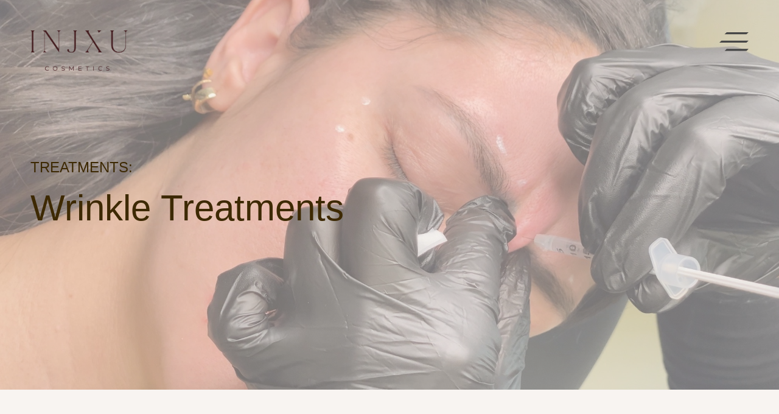

--- FILE ---
content_type: text/html; charset=UTF-8
request_url: https://injxucosmetics.com/treatments/anti-wrinkle-injections/
body_size: 18755
content:
<!DOCTYPE html><html lang="en-GB"><head><script data-no-optimize="1">var litespeed_docref=sessionStorage.getItem("litespeed_docref");litespeed_docref&&(Object.defineProperty(document,"referrer",{get:function(){return litespeed_docref}}),sessionStorage.removeItem("litespeed_docref"));</script> <meta charset="UTF-8" /><link data-optimized="2" rel="stylesheet" href="https://injxucosmetics.com/wp-content/litespeed/css/d2fa191fa6aecd3479a03a8eae384d36.css?ver=f7f68" /><meta name="viewport" content="width=device-width, initial-scale=1" /><link rel="profile" href="http://gmpg.org/xfn/11" /><link rel="pingback" href="https://injxucosmetics.com/xmlrpc.php" /><meta name='robots' content='index, follow, max-image-preview:large, max-snippet:-1, max-video-preview:-1' /><title>Wrinkle/Muscle Relaxing - Injxu Cosmetics | Injectables Clinic in Sydney</title><meta name="description" content="Anti-wrinkle injections can soften lines of expression such as crows feet and forehead lines, as well as reduce jaw clenching and grinding." /><link rel="canonical" href="http://injxucosmetics.com/treatments/anti-wrinkle-injections/" /><meta property="og:locale" content="en_GB" /><meta property="og:type" content="article" /><meta property="og:title" content="Wrinkle/Muscle Relaxing - Injxu Cosmetics | Injectables Clinic in Sydney" /><meta property="og:description" content="Anti-wrinkle injections can soften lines of expression such as crows feet and forehead lines, as well as reduce jaw clenching and grinding." /><meta property="og:url" content="http://injxucosmetics.com/treatments/anti-wrinkle-injections/" /><meta property="og:site_name" content="Injxu Cosmetics" /><meta property="article:modified_time" content="2024-05-28T06:06:27+00:00" /><meta property="og:image" content="https://injxucosmetics.com/wp-content/webpc-passthru.php?src=http://injxucosmetics.com/wp-content/uploads/2023/09/Frown-lines-Botox-in-Sydney-at-INJXU-Cosmetics-.png&amp;nocache=1" /><meta name="twitter:card" content="summary_large_image" /><meta name="twitter:label1" content="Estimated reading time" /><meta name="twitter:data1" content="3 minutes" /> <script type="application/ld+json" class="yoast-schema-graph">{"@context":"https://schema.org","@graph":[{"@type":"WebPage","@id":"http://injxucosmetics.com/treatments/anti-wrinkle-injections/","url":"http://injxucosmetics.com/treatments/anti-wrinkle-injections/","name":"Wrinkle/Muscle Relaxing - Injxu Cosmetics | Injectables Clinic in Sydney","isPartOf":{"@id":"https://injxucosmetics.com/#website"},"primaryImageOfPage":{"@id":"http://injxucosmetics.com/treatments/anti-wrinkle-injections/#primaryimage"},"image":{"@id":"http://injxucosmetics.com/treatments/anti-wrinkle-injections/#primaryimage"},"thumbnailUrl":"https://injxucosmetics.com/wp-content/webpc-passthru.php?src=http://injxucosmetics.com/wp-content/uploads/2023/09/Frown-lines-Botox-in-Sydney-at-INJXU-Cosmetics-.png&amp;nocache=1","datePublished":"2023-09-07T10:45:42+00:00","dateModified":"2024-05-28T06:06:27+00:00","description":"Anti-wrinkle injections can soften lines of expression such as crows feet and forehead lines, as well as reduce jaw clenching and grinding.","breadcrumb":{"@id":"http://injxucosmetics.com/treatments/anti-wrinkle-injections/#breadcrumb"},"inLanguage":"en-GB","potentialAction":[{"@type":"ReadAction","target":["http://injxucosmetics.com/treatments/anti-wrinkle-injections/"]}]},{"@type":"ImageObject","inLanguage":"en-GB","@id":"http://injxucosmetics.com/treatments/anti-wrinkle-injections/#primaryimage","url":"https://injxucosmetics.com/wp-content/webpc-passthru.php?src=http://injxucosmetics.com/wp-content/uploads/2023/09/Frown-lines-Botox-in-Sydney-at-INJXU-Cosmetics-.png&amp;nocache=1","contentUrl":"https://injxucosmetics.com/wp-content/webpc-passthru.php?src=http://injxucosmetics.com/wp-content/uploads/2023/09/Frown-lines-Botox-in-Sydney-at-INJXU-Cosmetics-.png&amp;nocache=1"},{"@type":"BreadcrumbList","@id":"http://injxucosmetics.com/treatments/anti-wrinkle-injections/#breadcrumb","itemListElement":[{"@type":"ListItem","position":1,"name":"Home","item":"http://injxucosmetics.com/"},{"@type":"ListItem","position":2,"name":"Treatments","item":"http://injxucosmetics.com/treatments/"},{"@type":"ListItem","position":3,"name":"Wrinkle/Muscle Relaxing"}]},{"@type":"WebSite","@id":"https://injxucosmetics.com/#website","url":"https://injxucosmetics.com/","name":"Injxu Cosmetics","description":"","publisher":{"@id":"https://injxucosmetics.com/#organization"},"potentialAction":[{"@type":"SearchAction","target":{"@type":"EntryPoint","urlTemplate":"https://injxucosmetics.com/?s={search_term_string}"},"query-input":"required name=search_term_string"}],"inLanguage":"en-GB"},{"@type":"Organization","@id":"https://injxucosmetics.com/#organization","name":"Injxu Cosmetics","url":"https://injxucosmetics.com/","logo":{"@type":"ImageObject","inLanguage":"en-GB","@id":"https://injxucosmetics.com/#/schema/logo/image/","url":"https://injxucosmetics.com/wp-content/webpc-passthru.php?src=http://injxucosmetics.com/wp-content/uploads/2023/07/Injxu-Cosmetics-Logo-brown.png&amp;nocache=1","contentUrl":"https://injxucosmetics.com/wp-content/webpc-passthru.php?src=http://injxucosmetics.com/wp-content/uploads/2023/07/Injxu-Cosmetics-Logo-brown.png&amp;nocache=1","width":1737,"height":711,"caption":"Injxu Cosmetics"},"image":{"@id":"https://injxucosmetics.com/#/schema/logo/image/"}}]}</script> <link rel="alternate" type="application/rss+xml" title="Injxu Cosmetics &raquo; Feed" href="https://injxucosmetics.com/feed/" /><link rel="alternate" type="application/rss+xml" title="Injxu Cosmetics &raquo; Comments Feed" href="https://injxucosmetics.com/comments/feed/" /><link rel="alternate" title="oEmbed (JSON)" type="application/json+oembed" href="https://injxucosmetics.com/wp-json/oembed/1.0/embed?url=https%3A%2F%2Finjxucosmetics.com%2Ftreatments%2Fanti-wrinkle-injections%2F" /><link rel="alternate" title="oEmbed (XML)" type="text/xml+oembed" href="https://injxucosmetics.com/wp-json/oembed/1.0/embed?url=https%3A%2F%2Finjxucosmetics.com%2Ftreatments%2Fanti-wrinkle-injections%2F&#038;format=xml" /><style id='wp-img-auto-sizes-contain-inline-css'>img:is([sizes=auto i],[sizes^="auto," i]){contain-intrinsic-size:3000px 1500px}
/*# sourceURL=wp-img-auto-sizes-contain-inline-css */</style><style id='global-styles-inline-css'>:root{--wp--preset--aspect-ratio--square: 1;--wp--preset--aspect-ratio--4-3: 4/3;--wp--preset--aspect-ratio--3-4: 3/4;--wp--preset--aspect-ratio--3-2: 3/2;--wp--preset--aspect-ratio--2-3: 2/3;--wp--preset--aspect-ratio--16-9: 16/9;--wp--preset--aspect-ratio--9-16: 9/16;--wp--preset--color--black: #000000;--wp--preset--color--cyan-bluish-gray: #abb8c3;--wp--preset--color--white: #ffffff;--wp--preset--color--pale-pink: #f78da7;--wp--preset--color--vivid-red: #cf2e2e;--wp--preset--color--luminous-vivid-orange: #ff6900;--wp--preset--color--luminous-vivid-amber: #fcb900;--wp--preset--color--light-green-cyan: #7bdcb5;--wp--preset--color--vivid-green-cyan: #00d084;--wp--preset--color--pale-cyan-blue: #8ed1fc;--wp--preset--color--vivid-cyan-blue: #0693e3;--wp--preset--color--vivid-purple: #9b51e0;--wp--preset--gradient--vivid-cyan-blue-to-vivid-purple: linear-gradient(135deg,rgb(6,147,227) 0%,rgb(155,81,224) 100%);--wp--preset--gradient--light-green-cyan-to-vivid-green-cyan: linear-gradient(135deg,rgb(122,220,180) 0%,rgb(0,208,130) 100%);--wp--preset--gradient--luminous-vivid-amber-to-luminous-vivid-orange: linear-gradient(135deg,rgb(252,185,0) 0%,rgb(255,105,0) 100%);--wp--preset--gradient--luminous-vivid-orange-to-vivid-red: linear-gradient(135deg,rgb(255,105,0) 0%,rgb(207,46,46) 100%);--wp--preset--gradient--very-light-gray-to-cyan-bluish-gray: linear-gradient(135deg,rgb(238,238,238) 0%,rgb(169,184,195) 100%);--wp--preset--gradient--cool-to-warm-spectrum: linear-gradient(135deg,rgb(74,234,220) 0%,rgb(151,120,209) 20%,rgb(207,42,186) 40%,rgb(238,44,130) 60%,rgb(251,105,98) 80%,rgb(254,248,76) 100%);--wp--preset--gradient--blush-light-purple: linear-gradient(135deg,rgb(255,206,236) 0%,rgb(152,150,240) 100%);--wp--preset--gradient--blush-bordeaux: linear-gradient(135deg,rgb(254,205,165) 0%,rgb(254,45,45) 50%,rgb(107,0,62) 100%);--wp--preset--gradient--luminous-dusk: linear-gradient(135deg,rgb(255,203,112) 0%,rgb(199,81,192) 50%,rgb(65,88,208) 100%);--wp--preset--gradient--pale-ocean: linear-gradient(135deg,rgb(255,245,203) 0%,rgb(182,227,212) 50%,rgb(51,167,181) 100%);--wp--preset--gradient--electric-grass: linear-gradient(135deg,rgb(202,248,128) 0%,rgb(113,206,126) 100%);--wp--preset--gradient--midnight: linear-gradient(135deg,rgb(2,3,129) 0%,rgb(40,116,252) 100%);--wp--preset--font-size--small: 13px;--wp--preset--font-size--medium: 20px;--wp--preset--font-size--large: 36px;--wp--preset--font-size--x-large: 42px;--wp--preset--spacing--20: 0.44rem;--wp--preset--spacing--30: 0.67rem;--wp--preset--spacing--40: 1rem;--wp--preset--spacing--50: 1.5rem;--wp--preset--spacing--60: 2.25rem;--wp--preset--spacing--70: 3.38rem;--wp--preset--spacing--80: 5.06rem;--wp--preset--shadow--natural: 6px 6px 9px rgba(0, 0, 0, 0.2);--wp--preset--shadow--deep: 12px 12px 50px rgba(0, 0, 0, 0.4);--wp--preset--shadow--sharp: 6px 6px 0px rgba(0, 0, 0, 0.2);--wp--preset--shadow--outlined: 6px 6px 0px -3px rgb(255, 255, 255), 6px 6px rgb(0, 0, 0);--wp--preset--shadow--crisp: 6px 6px 0px rgb(0, 0, 0);}:where(.is-layout-flex){gap: 0.5em;}:where(.is-layout-grid){gap: 0.5em;}body .is-layout-flex{display: flex;}.is-layout-flex{flex-wrap: wrap;align-items: center;}.is-layout-flex > :is(*, div){margin: 0;}body .is-layout-grid{display: grid;}.is-layout-grid > :is(*, div){margin: 0;}:where(.wp-block-columns.is-layout-flex){gap: 2em;}:where(.wp-block-columns.is-layout-grid){gap: 2em;}:where(.wp-block-post-template.is-layout-flex){gap: 1.25em;}:where(.wp-block-post-template.is-layout-grid){gap: 1.25em;}.has-black-color{color: var(--wp--preset--color--black) !important;}.has-cyan-bluish-gray-color{color: var(--wp--preset--color--cyan-bluish-gray) !important;}.has-white-color{color: var(--wp--preset--color--white) !important;}.has-pale-pink-color{color: var(--wp--preset--color--pale-pink) !important;}.has-vivid-red-color{color: var(--wp--preset--color--vivid-red) !important;}.has-luminous-vivid-orange-color{color: var(--wp--preset--color--luminous-vivid-orange) !important;}.has-luminous-vivid-amber-color{color: var(--wp--preset--color--luminous-vivid-amber) !important;}.has-light-green-cyan-color{color: var(--wp--preset--color--light-green-cyan) !important;}.has-vivid-green-cyan-color{color: var(--wp--preset--color--vivid-green-cyan) !important;}.has-pale-cyan-blue-color{color: var(--wp--preset--color--pale-cyan-blue) !important;}.has-vivid-cyan-blue-color{color: var(--wp--preset--color--vivid-cyan-blue) !important;}.has-vivid-purple-color{color: var(--wp--preset--color--vivid-purple) !important;}.has-black-background-color{background-color: var(--wp--preset--color--black) !important;}.has-cyan-bluish-gray-background-color{background-color: var(--wp--preset--color--cyan-bluish-gray) !important;}.has-white-background-color{background-color: var(--wp--preset--color--white) !important;}.has-pale-pink-background-color{background-color: var(--wp--preset--color--pale-pink) !important;}.has-vivid-red-background-color{background-color: var(--wp--preset--color--vivid-red) !important;}.has-luminous-vivid-orange-background-color{background-color: var(--wp--preset--color--luminous-vivid-orange) !important;}.has-luminous-vivid-amber-background-color{background-color: var(--wp--preset--color--luminous-vivid-amber) !important;}.has-light-green-cyan-background-color{background-color: var(--wp--preset--color--light-green-cyan) !important;}.has-vivid-green-cyan-background-color{background-color: var(--wp--preset--color--vivid-green-cyan) !important;}.has-pale-cyan-blue-background-color{background-color: var(--wp--preset--color--pale-cyan-blue) !important;}.has-vivid-cyan-blue-background-color{background-color: var(--wp--preset--color--vivid-cyan-blue) !important;}.has-vivid-purple-background-color{background-color: var(--wp--preset--color--vivid-purple) !important;}.has-black-border-color{border-color: var(--wp--preset--color--black) !important;}.has-cyan-bluish-gray-border-color{border-color: var(--wp--preset--color--cyan-bluish-gray) !important;}.has-white-border-color{border-color: var(--wp--preset--color--white) !important;}.has-pale-pink-border-color{border-color: var(--wp--preset--color--pale-pink) !important;}.has-vivid-red-border-color{border-color: var(--wp--preset--color--vivid-red) !important;}.has-luminous-vivid-orange-border-color{border-color: var(--wp--preset--color--luminous-vivid-orange) !important;}.has-luminous-vivid-amber-border-color{border-color: var(--wp--preset--color--luminous-vivid-amber) !important;}.has-light-green-cyan-border-color{border-color: var(--wp--preset--color--light-green-cyan) !important;}.has-vivid-green-cyan-border-color{border-color: var(--wp--preset--color--vivid-green-cyan) !important;}.has-pale-cyan-blue-border-color{border-color: var(--wp--preset--color--pale-cyan-blue) !important;}.has-vivid-cyan-blue-border-color{border-color: var(--wp--preset--color--vivid-cyan-blue) !important;}.has-vivid-purple-border-color{border-color: var(--wp--preset--color--vivid-purple) !important;}.has-vivid-cyan-blue-to-vivid-purple-gradient-background{background: var(--wp--preset--gradient--vivid-cyan-blue-to-vivid-purple) !important;}.has-light-green-cyan-to-vivid-green-cyan-gradient-background{background: var(--wp--preset--gradient--light-green-cyan-to-vivid-green-cyan) !important;}.has-luminous-vivid-amber-to-luminous-vivid-orange-gradient-background{background: var(--wp--preset--gradient--luminous-vivid-amber-to-luminous-vivid-orange) !important;}.has-luminous-vivid-orange-to-vivid-red-gradient-background{background: var(--wp--preset--gradient--luminous-vivid-orange-to-vivid-red) !important;}.has-very-light-gray-to-cyan-bluish-gray-gradient-background{background: var(--wp--preset--gradient--very-light-gray-to-cyan-bluish-gray) !important;}.has-cool-to-warm-spectrum-gradient-background{background: var(--wp--preset--gradient--cool-to-warm-spectrum) !important;}.has-blush-light-purple-gradient-background{background: var(--wp--preset--gradient--blush-light-purple) !important;}.has-blush-bordeaux-gradient-background{background: var(--wp--preset--gradient--blush-bordeaux) !important;}.has-luminous-dusk-gradient-background{background: var(--wp--preset--gradient--luminous-dusk) !important;}.has-pale-ocean-gradient-background{background: var(--wp--preset--gradient--pale-ocean) !important;}.has-electric-grass-gradient-background{background: var(--wp--preset--gradient--electric-grass) !important;}.has-midnight-gradient-background{background: var(--wp--preset--gradient--midnight) !important;}.has-small-font-size{font-size: var(--wp--preset--font-size--small) !important;}.has-medium-font-size{font-size: var(--wp--preset--font-size--medium) !important;}.has-large-font-size{font-size: var(--wp--preset--font-size--large) !important;}.has-x-large-font-size{font-size: var(--wp--preset--font-size--x-large) !important;}
/*# sourceURL=global-styles-inline-css */</style><style id='classic-theme-styles-inline-css'>/*! This file is auto-generated */
.wp-block-button__link{color:#fff;background-color:#32373c;border-radius:9999px;box-shadow:none;text-decoration:none;padding:calc(.667em + 2px) calc(1.333em + 2px);font-size:1.125em}.wp-block-file__button{background:#32373c;color:#fff;text-decoration:none}
/*# sourceURL=/wp-includes/css/classic-themes.min.css */</style><link rel="preconnect" href="https://fonts.gstatic.com/" crossorigin><script type="litespeed/javascript" data-src="https://injxucosmetics.com/wp-includes/js/jquery/jquery.min.js" id="jquery-core-js"></script> <link rel="https://api.w.org/" href="https://injxucosmetics.com/wp-json/" /><link rel="alternate" title="JSON" type="application/json" href="https://injxucosmetics.com/wp-json/wp/v2/pages/1451" /><link rel="EditURI" type="application/rsd+xml" title="RSD" href="https://injxucosmetics.com/xmlrpc.php?rsd" /><meta name="generator" content="WordPress 6.9" /><link rel='shortlink' href='https://injxucosmetics.com/?p=1451' />
 <script type="litespeed/javascript" data-src="https://www.googletagmanager.com/gtag/js?id=G-MW1SZBERE3"></script> <script type="litespeed/javascript">window.dataLayer=window.dataLayer||[];function gtag(){dataLayer.push(arguments)}
gtag('js',new Date());gtag('config','G-MW1SZBERE3')</script> <meta name="generator" content="Elementor 3.16.3; features: e_dom_optimization, e_optimized_assets_loading, e_optimized_css_loading, additional_custom_breakpoints; settings: css_print_method-external, google_font-enabled, font_display-swap"></head><body class="wp-singular page-template-default page page-id-1451 page-child parent-pageid-765 wp-theme-hello-elementor wp-child-theme-injxu-theme ehf-header ehf-footer ehf-template-hello-elementor ehf-stylesheet-injxu-theme elementor-default elementor-kit-8 elementor-page elementor-page-1451"><div id="page" class="hfeed site"><header id="masthead" itemscope="itemscope" itemtype="https://schema.org/WPHeader"><p class="main-title bhf-hidden" itemprop="headline"><a href="https://injxucosmetics.com" title="Injxu Cosmetics" rel="home">Injxu Cosmetics</a></p><div data-elementor-type="wp-post" data-elementor-id="13" class="elementor elementor-13"><section class="elementor-section elementor-top-section elementor-element elementor-element-cf598c9 elementor-section-full_width custom-header-section elementor-section-height-default elementor-section-height-default" data-id="cf598c9" data-element_type="section" data-settings="{&quot;background_background&quot;:&quot;classic&quot;}"><div class="elementor-container elementor-column-gap-default"><div class="elementor-column elementor-col-50 elementor-top-column elementor-element elementor-element-3286c96" data-id="3286c96" data-element_type="column"><div class="elementor-widget-wrap elementor-element-populated"><div class="elementor-element elementor-element-8c91065 header-logo elementor-widget elementor-widget-image" data-id="8c91065" data-element_type="widget" data-widget_type="image.default"><div class="elementor-widget-container"><style>/*! elementor - v3.16.0 - 14-09-2023 */
.elementor-widget-image{text-align:center}.elementor-widget-image a{display:inline-block}.elementor-widget-image a img[src$=".svg"]{width:48px}.elementor-widget-image img{vertical-align:middle;display:inline-block}</style><a href="https://injxucosmetics.com/">
<img data-lazyloaded="1" src="[data-uri]" width="1737" height="711" data-src="https://injxucosmetics.com/wp-content/webpc-passthru.php?src=https://injxucosmetics.com/wp-content/uploads/2023/07/Injxu-Cosmetics-Logo-brown.png&amp;nocache=1" class="attachment-full size-full wp-image-1317" alt="Injxu Logo" data-srcset="https://injxucosmetics.com/wp-content/webpc-passthru.php?src=https://injxucosmetics.com/wp-content/uploads/2023/07/Injxu-Cosmetics-Logo-brown.png&amp;nocache=1 1737w, https://injxucosmetics.com/wp-content/webpc-passthru.php?src=https://injxucosmetics.com/wp-content/uploads/2023/07/Injxu-Cosmetics-Logo-brown-300x123.png&amp;nocache=1 300w, https://injxucosmetics.com/wp-content/webpc-passthru.php?src=https://injxucosmetics.com/wp-content/uploads/2023/07/Injxu-Cosmetics-Logo-brown-1024x419.png&amp;nocache=1 1024w, https://injxucosmetics.com/wp-content/webpc-passthru.php?src=https://injxucosmetics.com/wp-content/uploads/2023/07/Injxu-Cosmetics-Logo-brown-768x314.png&amp;nocache=1 768w, https://injxucosmetics.com/wp-content/webpc-passthru.php?src=https://injxucosmetics.com/wp-content/uploads/2023/07/Injxu-Cosmetics-Logo-brown-1536x629.png&amp;nocache=1 1536w" data-sizes="(max-width: 1737px) 100vw, 1737px" />								</a></div></div></div></div><div class="elementor-column elementor-col-50 elementor-top-column elementor-element elementor-element-ee57258" data-id="ee57258" data-element_type="column"><div class="elementor-widget-wrap elementor-element-populated"><div class="elementor-element elementor-element-eb6388a header-menu-burger elementor-widget elementor-widget-image" data-id="eb6388a" data-element_type="widget" data-widget_type="image.default"><div class="elementor-widget-container">
<a href="#!">
<img data-lazyloaded="1" src="[data-uri]" width="15" height="10" data-src="https://injxucosmetics.com/wp-content/uploads/2023/07/menu.svg" class="attachment-full size-full wp-image-620" alt="Menu" />								</a></div></div></div></div></div></section><section class="elementor-section elementor-top-section elementor-element elementor-element-9a95756 elementor-section-full_width elementor-section-height-min-height elementor-section-items-top menu-popup elementor-section-height-default" data-id="9a95756" data-element_type="section" data-settings="{&quot;background_background&quot;:&quot;classic&quot;}"><div class="elementor-container elementor-column-gap-default"><div class="elementor-column elementor-col-100 elementor-top-column elementor-element elementor-element-5dccf2a" data-id="5dccf2a" data-element_type="column"><div class="elementor-widget-wrap elementor-element-populated"><section class="elementor-section elementor-inner-section elementor-element elementor-element-341cb95 elementor-section-full_width elementor-section-height-default elementor-section-height-default" data-id="341cb95" data-element_type="section"><div class="elementor-container elementor-column-gap-default"><div class="elementor-column elementor-col-50 elementor-inner-column elementor-element elementor-element-a6c79c2" data-id="a6c79c2" data-element_type="column"><div class="elementor-widget-wrap elementor-element-populated"><div class="elementor-element elementor-element-da67fda header-logo elementor-widget elementor-widget-image" data-id="da67fda" data-element_type="widget" data-widget_type="image.default"><div class="elementor-widget-container">
<a href="https://injxucosmetics.com/">
<img data-lazyloaded="1" src="[data-uri]" width="1737" height="711" data-src="https://injxucosmetics.com/wp-content/webpc-passthru.php?src=https://injxucosmetics.com/wp-content/uploads/2023/07/Injxu-Cosmetics-Logo-brown.png&amp;nocache=1" class="attachment-full size-full wp-image-1317" alt="Injxu Logo" data-srcset="https://injxucosmetics.com/wp-content/webpc-passthru.php?src=https://injxucosmetics.com/wp-content/uploads/2023/07/Injxu-Cosmetics-Logo-brown.png&amp;nocache=1 1737w, https://injxucosmetics.com/wp-content/webpc-passthru.php?src=https://injxucosmetics.com/wp-content/uploads/2023/07/Injxu-Cosmetics-Logo-brown-300x123.png&amp;nocache=1 300w, https://injxucosmetics.com/wp-content/webpc-passthru.php?src=https://injxucosmetics.com/wp-content/uploads/2023/07/Injxu-Cosmetics-Logo-brown-1024x419.png&amp;nocache=1 1024w, https://injxucosmetics.com/wp-content/webpc-passthru.php?src=https://injxucosmetics.com/wp-content/uploads/2023/07/Injxu-Cosmetics-Logo-brown-768x314.png&amp;nocache=1 768w, https://injxucosmetics.com/wp-content/webpc-passthru.php?src=https://injxucosmetics.com/wp-content/uploads/2023/07/Injxu-Cosmetics-Logo-brown-1536x629.png&amp;nocache=1 1536w" data-sizes="(max-width: 1737px) 100vw, 1737px" />								</a></div></div></div></div><div class="elementor-column elementor-col-50 elementor-inner-column elementor-element elementor-element-5b8607c" data-id="5b8607c" data-element_type="column"><div class="elementor-widget-wrap elementor-element-populated"><div class="elementor-element elementor-element-8613049 header-menu-close elementor-widget elementor-widget-image" data-id="8613049" data-element_type="widget" data-widget_type="image.default"><div class="elementor-widget-container">
<a href="#!">
<img data-lazyloaded="1" src="[data-uri]" width="11" height="11" data-src="https://injxucosmetics.com/wp-content/uploads/2023/07/menu-close.svg" class="attachment-full size-full wp-image-631" alt="Menu Close" />								</a></div></div></div></div></div></section><section class="elementor-section elementor-inner-section elementor-element elementor-element-da18572 elementor-section-full_width menu-and-img elementor-section-height-default elementor-section-height-default" data-id="da18572" data-element_type="section"><div class="elementor-container elementor-column-gap-default"><div class="elementor-column elementor-col-50 elementor-inner-column elementor-element elementor-element-2e38e9b w-690" data-id="2e38e9b" data-element_type="column"><div class="elementor-widget-wrap elementor-element-populated"><div class="elementor-element elementor-element-00cabd5 hfe-nav-menu__breakpoint-none header-main-menu ivy-font hfe-nav-menu__align-left hfe-submenu-icon-arrow hfe-link-redirect-child elementor-widget elementor-widget-navigation-menu" data-id="00cabd5" data-element_type="widget" data-settings="{&quot;padding_horizontal_menu_item&quot;:{&quot;unit&quot;:&quot;px&quot;,&quot;size&quot;:0,&quot;sizes&quot;:[]},&quot;padding_vertical_menu_item&quot;:{&quot;unit&quot;:&quot;px&quot;,&quot;size&quot;:0,&quot;sizes&quot;:[]},&quot;menu_space_between&quot;:{&quot;unit&quot;:&quot;px&quot;,&quot;size&quot;:10,&quot;sizes&quot;:[]},&quot;padding_horizontal_menu_item_laptop&quot;:{&quot;unit&quot;:&quot;px&quot;,&quot;size&quot;:&quot;&quot;,&quot;sizes&quot;:[]},&quot;padding_horizontal_menu_item_tablet_extra&quot;:{&quot;unit&quot;:&quot;px&quot;,&quot;size&quot;:&quot;&quot;,&quot;sizes&quot;:[]},&quot;padding_horizontal_menu_item_tablet&quot;:{&quot;unit&quot;:&quot;px&quot;,&quot;size&quot;:&quot;&quot;,&quot;sizes&quot;:[]},&quot;padding_horizontal_menu_item_mobile&quot;:{&quot;unit&quot;:&quot;px&quot;,&quot;size&quot;:&quot;&quot;,&quot;sizes&quot;:[]},&quot;padding_vertical_menu_item_laptop&quot;:{&quot;unit&quot;:&quot;px&quot;,&quot;size&quot;:&quot;&quot;,&quot;sizes&quot;:[]},&quot;padding_vertical_menu_item_tablet_extra&quot;:{&quot;unit&quot;:&quot;px&quot;,&quot;size&quot;:&quot;&quot;,&quot;sizes&quot;:[]},&quot;padding_vertical_menu_item_tablet&quot;:{&quot;unit&quot;:&quot;px&quot;,&quot;size&quot;:&quot;&quot;,&quot;sizes&quot;:[]},&quot;padding_vertical_menu_item_mobile&quot;:{&quot;unit&quot;:&quot;px&quot;,&quot;size&quot;:&quot;&quot;,&quot;sizes&quot;:[]},&quot;menu_space_between_laptop&quot;:{&quot;unit&quot;:&quot;px&quot;,&quot;size&quot;:&quot;&quot;,&quot;sizes&quot;:[]},&quot;menu_space_between_tablet_extra&quot;:{&quot;unit&quot;:&quot;px&quot;,&quot;size&quot;:&quot;&quot;,&quot;sizes&quot;:[]},&quot;menu_space_between_tablet&quot;:{&quot;unit&quot;:&quot;px&quot;,&quot;size&quot;:&quot;&quot;,&quot;sizes&quot;:[]},&quot;menu_space_between_mobile&quot;:{&quot;unit&quot;:&quot;px&quot;,&quot;size&quot;:&quot;&quot;,&quot;sizes&quot;:[]},&quot;dropdown_border_radius&quot;:{&quot;unit&quot;:&quot;px&quot;,&quot;top&quot;:&quot;&quot;,&quot;right&quot;:&quot;&quot;,&quot;bottom&quot;:&quot;&quot;,&quot;left&quot;:&quot;&quot;,&quot;isLinked&quot;:true},&quot;dropdown_border_radius_laptop&quot;:{&quot;unit&quot;:&quot;px&quot;,&quot;top&quot;:&quot;&quot;,&quot;right&quot;:&quot;&quot;,&quot;bottom&quot;:&quot;&quot;,&quot;left&quot;:&quot;&quot;,&quot;isLinked&quot;:true},&quot;dropdown_border_radius_tablet_extra&quot;:{&quot;unit&quot;:&quot;px&quot;,&quot;top&quot;:&quot;&quot;,&quot;right&quot;:&quot;&quot;,&quot;bottom&quot;:&quot;&quot;,&quot;left&quot;:&quot;&quot;,&quot;isLinked&quot;:true},&quot;dropdown_border_radius_tablet&quot;:{&quot;unit&quot;:&quot;px&quot;,&quot;top&quot;:&quot;&quot;,&quot;right&quot;:&quot;&quot;,&quot;bottom&quot;:&quot;&quot;,&quot;left&quot;:&quot;&quot;,&quot;isLinked&quot;:true},&quot;dropdown_border_radius_mobile&quot;:{&quot;unit&quot;:&quot;px&quot;,&quot;top&quot;:&quot;&quot;,&quot;right&quot;:&quot;&quot;,&quot;bottom&quot;:&quot;&quot;,&quot;left&quot;:&quot;&quot;,&quot;isLinked&quot;:true},&quot;padding_horizontal_dropdown_item&quot;:{&quot;unit&quot;:&quot;px&quot;,&quot;size&quot;:&quot;&quot;,&quot;sizes&quot;:[]},&quot;padding_horizontal_dropdown_item_laptop&quot;:{&quot;unit&quot;:&quot;px&quot;,&quot;size&quot;:&quot;&quot;,&quot;sizes&quot;:[]},&quot;padding_horizontal_dropdown_item_tablet_extra&quot;:{&quot;unit&quot;:&quot;px&quot;,&quot;size&quot;:&quot;&quot;,&quot;sizes&quot;:[]},&quot;padding_horizontal_dropdown_item_tablet&quot;:{&quot;unit&quot;:&quot;px&quot;,&quot;size&quot;:&quot;&quot;,&quot;sizes&quot;:[]},&quot;padding_horizontal_dropdown_item_mobile&quot;:{&quot;unit&quot;:&quot;px&quot;,&quot;size&quot;:&quot;&quot;,&quot;sizes&quot;:[]},&quot;padding_vertical_dropdown_item&quot;:{&quot;unit&quot;:&quot;px&quot;,&quot;size&quot;:15,&quot;sizes&quot;:[]},&quot;padding_vertical_dropdown_item_laptop&quot;:{&quot;unit&quot;:&quot;px&quot;,&quot;size&quot;:&quot;&quot;,&quot;sizes&quot;:[]},&quot;padding_vertical_dropdown_item_tablet_extra&quot;:{&quot;unit&quot;:&quot;px&quot;,&quot;size&quot;:&quot;&quot;,&quot;sizes&quot;:[]},&quot;padding_vertical_dropdown_item_tablet&quot;:{&quot;unit&quot;:&quot;px&quot;,&quot;size&quot;:&quot;&quot;,&quot;sizes&quot;:[]},&quot;padding_vertical_dropdown_item_mobile&quot;:{&quot;unit&quot;:&quot;px&quot;,&quot;size&quot;:&quot;&quot;,&quot;sizes&quot;:[]},&quot;distance_from_menu&quot;:{&quot;unit&quot;:&quot;px&quot;,&quot;size&quot;:&quot;&quot;,&quot;sizes&quot;:[]},&quot;distance_from_menu_laptop&quot;:{&quot;unit&quot;:&quot;px&quot;,&quot;size&quot;:&quot;&quot;,&quot;sizes&quot;:[]},&quot;distance_from_menu_tablet_extra&quot;:{&quot;unit&quot;:&quot;px&quot;,&quot;size&quot;:&quot;&quot;,&quot;sizes&quot;:[]},&quot;distance_from_menu_tablet&quot;:{&quot;unit&quot;:&quot;px&quot;,&quot;size&quot;:&quot;&quot;,&quot;sizes&quot;:[]},&quot;distance_from_menu_mobile&quot;:{&quot;unit&quot;:&quot;px&quot;,&quot;size&quot;:&quot;&quot;,&quot;sizes&quot;:[]},&quot;toggle_size&quot;:{&quot;unit&quot;:&quot;px&quot;,&quot;size&quot;:&quot;&quot;,&quot;sizes&quot;:[]},&quot;toggle_size_laptop&quot;:{&quot;unit&quot;:&quot;px&quot;,&quot;size&quot;:&quot;&quot;,&quot;sizes&quot;:[]},&quot;toggle_size_tablet_extra&quot;:{&quot;unit&quot;:&quot;px&quot;,&quot;size&quot;:&quot;&quot;,&quot;sizes&quot;:[]},&quot;toggle_size_tablet&quot;:{&quot;unit&quot;:&quot;px&quot;,&quot;size&quot;:&quot;&quot;,&quot;sizes&quot;:[]},&quot;toggle_size_mobile&quot;:{&quot;unit&quot;:&quot;px&quot;,&quot;size&quot;:&quot;&quot;,&quot;sizes&quot;:[]},&quot;toggle_border_width&quot;:{&quot;unit&quot;:&quot;px&quot;,&quot;size&quot;:&quot;&quot;,&quot;sizes&quot;:[]},&quot;toggle_border_width_laptop&quot;:{&quot;unit&quot;:&quot;px&quot;,&quot;size&quot;:&quot;&quot;,&quot;sizes&quot;:[]},&quot;toggle_border_width_tablet_extra&quot;:{&quot;unit&quot;:&quot;px&quot;,&quot;size&quot;:&quot;&quot;,&quot;sizes&quot;:[]},&quot;toggle_border_width_tablet&quot;:{&quot;unit&quot;:&quot;px&quot;,&quot;size&quot;:&quot;&quot;,&quot;sizes&quot;:[]},&quot;toggle_border_width_mobile&quot;:{&quot;unit&quot;:&quot;px&quot;,&quot;size&quot;:&quot;&quot;,&quot;sizes&quot;:[]},&quot;toggle_border_radius&quot;:{&quot;unit&quot;:&quot;px&quot;,&quot;size&quot;:&quot;&quot;,&quot;sizes&quot;:[]},&quot;toggle_border_radius_laptop&quot;:{&quot;unit&quot;:&quot;px&quot;,&quot;size&quot;:&quot;&quot;,&quot;sizes&quot;:[]},&quot;toggle_border_radius_tablet_extra&quot;:{&quot;unit&quot;:&quot;px&quot;,&quot;size&quot;:&quot;&quot;,&quot;sizes&quot;:[]},&quot;toggle_border_radius_tablet&quot;:{&quot;unit&quot;:&quot;px&quot;,&quot;size&quot;:&quot;&quot;,&quot;sizes&quot;:[]},&quot;toggle_border_radius_mobile&quot;:{&quot;unit&quot;:&quot;px&quot;,&quot;size&quot;:&quot;&quot;,&quot;sizes&quot;:[]}}" data-widget_type="navigation-menu.default"><div class="elementor-widget-container"><div class="hfe-nav-menu hfe-layout-vertical hfe-nav-menu-layout vertical" data-layout="vertical"><div role="button" class="hfe-nav-menu__toggle elementor-clickable">
<span class="screen-reader-text">Menu</span><div class="hfe-nav-menu-icon"></div></div><nav class="hfe-nav-menu__layout-vertical hfe-nav-menu__submenu-arrow" data-toggle-icon="" data-close-icon="" data-full-width=""><ul id="menu-1-00cabd5" class="hfe-nav-menu"><li id="menu-item-286" class="menu-item menu-item-type-post_type menu-item-object-page menu-item-home parent hfe-creative-menu"><a href="https://injxucosmetics.com/" class = "hfe-menu-item">Home</a></li><li id="menu-item-826" class="menu-item menu-item-type-post_type menu-item-object-page parent hfe-creative-menu"><a href="https://injxucosmetics.com/conditions/" class = "hfe-menu-item">Conditions</a></li><li id="menu-item-827" class="menu-item menu-item-type-post_type menu-item-object-page current-page-ancestor parent hfe-creative-menu"><a href="https://injxucosmetics.com/treatments/" class = "hfe-menu-item">Treatments</a></li><li id="menu-item-873" class="menu-item menu-item-type-post_type menu-item-object-page parent hfe-creative-menu"><a href="https://injxucosmetics.com/our-team/" class = "hfe-menu-item">Our Team</a></li><li id="menu-item-893" class="menu-item menu-item-type-post_type menu-item-object-page parent hfe-creative-menu"><a href="https://injxucosmetics.com/our-philosophy/" class = "hfe-menu-item">Our Philosophy</a></li><li id="menu-item-1286" class="menu-item menu-item-type-post_type menu-item-object-page parent hfe-creative-menu"><a href="https://injxucosmetics.com/injxu-edit/" class = "hfe-menu-item">Injxu Edit</a></li><li id="menu-item-972" class="menu-item menu-item-type-post_type menu-item-object-page parent hfe-creative-menu"><a href="https://injxucosmetics.com/in-the-press/" class = "hfe-menu-item">In the Press</a></li><li id="menu-item-973" class="menu-item menu-item-type-post_type menu-item-object-page parent hfe-creative-menu"><a href="https://injxucosmetics.com/contact/" class = "hfe-menu-item">Contact Us</a></li><li id="menu-item-2538" class="menu-item menu-item-type-custom menu-item-object-custom parent hfe-creative-menu"><a href="https://www.theinjxuedit.com.au/" class = "hfe-menu-item">Shop Now</a></li></ul></nav></div></div></div><div class="elementor-element elementor-element-b874ae2 elementor-align-left elementor-tablet-align-center btn-black elementor-widget elementor-widget-button" data-id="b874ae2" data-element_type="widget" data-widget_type="button.default"><div class="elementor-widget-container"><div class="elementor-button-wrapper">
<a class="elementor-button elementor-button-link elementor-size-sm" href="https://injxucosmetics.gettimely.com/" target="_blank">
<span class="elementor-button-content-wrapper">
<span class="elementor-button-text">Book in</span>
</span>
</a></div></div></div></div></div><div class="elementor-column elementor-col-50 elementor-inner-column elementor-element elementor-element-5f66d12 elementor-hidden-tablet elementor-hidden-mobile" data-id="5f66d12" data-element_type="column"><div class="elementor-widget-wrap elementor-element-populated"><div class="elementor-element elementor-element-4c571db menu-img elementor-widget elementor-widget-image" data-id="4c571db" data-element_type="widget" data-widget_type="image.default"><div class="elementor-widget-container">
<img data-lazyloaded="1" src="[data-uri]" width="1920" height="1280" data-src="https://injxucosmetics.com/wp-content/webpc-passthru.php?src=https://injxucosmetics.com/wp-content/uploads/2023/07/drop-down-menu-image.jpg&amp;nocache=1" class="attachment-full size-full wp-image-2242" alt="" data-srcset="https://injxucosmetics.com/wp-content/webpc-passthru.php?src=https://injxucosmetics.com/wp-content/uploads/2023/07/drop-down-menu-image.jpg&amp;nocache=1 1920w, https://injxucosmetics.com/wp-content/webpc-passthru.php?src=https://injxucosmetics.com/wp-content/uploads/2023/07/drop-down-menu-image-300x200.jpg&amp;nocache=1 300w, https://injxucosmetics.com/wp-content/webpc-passthru.php?src=https://injxucosmetics.com/wp-content/uploads/2023/07/drop-down-menu-image-1024x683.jpg&amp;nocache=1 1024w, https://injxucosmetics.com/wp-content/webpc-passthru.php?src=https://injxucosmetics.com/wp-content/uploads/2023/07/drop-down-menu-image-768x512.jpg&amp;nocache=1 768w, https://injxucosmetics.com/wp-content/webpc-passthru.php?src=https://injxucosmetics.com/wp-content/uploads/2023/07/drop-down-menu-image-1536x1024.jpg&amp;nocache=1 1536w" data-sizes="(max-width: 1920px) 100vw, 1920px" /></div></div></div></div></div></section></div></div></div></section></div></header><main id="content" class="site-main post-1451 page type-page status-publish hentry"><header class="page-header"><h1 class="entry-title">Wrinkle/Muscle Relaxing</h1></header><div class="page-content"><div data-elementor-type="wp-page" data-elementor-id="1451" class="elementor elementor-1451"><section class="elementor-section elementor-top-section elementor-element elementor-element-25c1254 elementor-section-height-min-height elementor-section-boxed elementor-section-height-default elementor-section-items-middle" data-id="25c1254" data-element_type="section" data-settings="{&quot;background_background&quot;:&quot;classic&quot;}"><div class="elementor-background-overlay"></div><div class="elementor-container elementor-column-gap-default"><div class="elementor-column elementor-col-100 elementor-top-column elementor-element elementor-element-1594ab0" data-id="1594ab0" data-element_type="column"><div class="elementor-widget-wrap elementor-element-populated"><div class="elementor-element elementor-element-a86ed1c elementor-widget__width-initial elementor-widget elementor-widget-heading" data-id="a86ed1c" data-element_type="widget" data-widget_type="heading.default"><div class="elementor-widget-container"><style>/*! elementor - v3.16.0 - 14-09-2023 */
.elementor-heading-title{padding:0;margin:0;line-height:1}.elementor-widget-heading .elementor-heading-title[class*=elementor-size-]>a{color:inherit;font-size:inherit;line-height:inherit}.elementor-widget-heading .elementor-heading-title.elementor-size-small{font-size:15px}.elementor-widget-heading .elementor-heading-title.elementor-size-medium{font-size:19px}.elementor-widget-heading .elementor-heading-title.elementor-size-large{font-size:29px}.elementor-widget-heading .elementor-heading-title.elementor-size-xl{font-size:39px}.elementor-widget-heading .elementor-heading-title.elementor-size-xxl{font-size:59px}</style><h4 class="elementor-heading-title elementor-size-default">Treatments:</h4></div></div><div class="elementor-element elementor-element-697dbab elementor-widget__width-initial elementor-widget elementor-widget-heading" data-id="697dbab" data-element_type="widget" data-widget_type="heading.default"><div class="elementor-widget-container"><h1 class="elementor-heading-title elementor-size-default">Wrinkle Treatments</h1></div></div></div></div></div></section><section class="elementor-section elementor-top-section elementor-element elementor-element-49359c0 elementor-section-boxed elementor-section-height-default elementor-section-height-default" data-id="49359c0" data-element_type="section" data-settings="{&quot;background_background&quot;:&quot;classic&quot;}"><div class="elementor-container elementor-column-gap-default"><div class="elementor-column elementor-col-100 elementor-top-column elementor-element elementor-element-a390920 w-760" data-id="a390920" data-element_type="column"><div class="elementor-widget-wrap elementor-element-populated"><div class="elementor-element elementor-element-a7887d0 elementor-widget elementor-widget-heading" data-id="a7887d0" data-element_type="widget" data-widget_type="heading.default"><div class="elementor-widget-container"><h3 class="elementor-heading-title elementor-size-default">What are Wrinkle Treatments?</h3></div></div><div class="elementor-element elementor-element-ce4d6e3 elementor-widget-tablet_extra__width-initial elementor-widget elementor-widget-text-editor" data-id="ce4d6e3" data-element_type="widget" data-widget_type="text-editor.default"><div class="elementor-widget-container"><style>/*! elementor - v3.16.0 - 14-09-2023 */
.elementor-widget-text-editor.elementor-drop-cap-view-stacked .elementor-drop-cap{background-color:#69727d;color:#fff}.elementor-widget-text-editor.elementor-drop-cap-view-framed .elementor-drop-cap{color:#69727d;border:3px solid;background-color:transparent}.elementor-widget-text-editor:not(.elementor-drop-cap-view-default) .elementor-drop-cap{margin-top:8px}.elementor-widget-text-editor:not(.elementor-drop-cap-view-default) .elementor-drop-cap-letter{width:1em;height:1em}.elementor-widget-text-editor .elementor-drop-cap{float:left;text-align:center;line-height:1;font-size:50px}.elementor-widget-text-editor .elementor-drop-cap-letter{display:inline-block}</style><p>Wrinkle treatments aid in reducing the appearance of wrinkles and fine lines. This treatment can soften lines of expression such as crows feet and forehead lines, as well as reduce jaw clenching and grinding, slim the face, relax shoulder tension &amp; reduce excessive sweating.</p></div></div><div class="elementor-element elementor-element-109f108 elementor-tablet-align-center elementor-widget elementor-widget-button" data-id="109f108" data-element_type="widget" data-widget_type="button.default"><div class="elementor-widget-container"><div class="elementor-button-wrapper">
<a class="elementor-button elementor-button-link elementor-size-sm" href="https://injxucosmetics.gettimely.com/" target="_blank">
<span class="elementor-button-content-wrapper">
<span class="elementor-button-text">Book Now</span>
</span>
</a></div></div></div></div></div></div></section><section class="elementor-section elementor-top-section elementor-element elementor-element-614a9c7 elementor-section-boxed elementor-section-height-default elementor-section-height-default" data-id="614a9c7" data-element_type="section" data-settings="{&quot;background_background&quot;:&quot;classic&quot;}"><div class="elementor-container elementor-column-gap-default"><div class="elementor-column elementor-col-100 elementor-top-column elementor-element elementor-element-945541a w-760" data-id="945541a" data-element_type="column"><div class="elementor-widget-wrap elementor-element-populated"><div class="elementor-element elementor-element-c2c1b46 elementor-widget elementor-widget-heading" data-id="c2c1b46" data-element_type="widget" data-widget_type="heading.default"><div class="elementor-widget-container"><h3 class="elementor-heading-title elementor-size-default">FAQs About Wrinkle Treatments</h3></div></div><div class="elementor-element elementor-element-fcfd639 elementor-widget elementor-widget-toggle" data-id="fcfd639" data-element_type="widget" data-widget_type="toggle.default"><div class="elementor-widget-container"><style>.elementor-toggle{text-align:left}.elementor-toggle .elementor-tab-title{font-weight:700;line-height:1;margin:0;padding:15px;border-bottom:1px solid #d5d8dc;cursor:pointer;outline:none}.elementor-toggle .elementor-tab-title .elementor-toggle-icon{display:inline-block;width:1em}.elementor-toggle .elementor-tab-title .elementor-toggle-icon svg{margin-inline-start:-5px;width:1em;height:1em}.elementor-toggle .elementor-tab-title .elementor-toggle-icon.elementor-toggle-icon-right{float:right;text-align:right}.elementor-toggle .elementor-tab-title .elementor-toggle-icon.elementor-toggle-icon-left{float:left;text-align:left}.elementor-toggle .elementor-tab-title .elementor-toggle-icon .elementor-toggle-icon-closed{display:block}.elementor-toggle .elementor-tab-title .elementor-toggle-icon .elementor-toggle-icon-opened{display:none}.elementor-toggle .elementor-tab-title.elementor-active{border-bottom:none}.elementor-toggle .elementor-tab-title.elementor-active .elementor-toggle-icon-closed{display:none}.elementor-toggle .elementor-tab-title.elementor-active .elementor-toggle-icon-opened{display:block}.elementor-toggle .elementor-tab-content{padding:15px;border-bottom:1px solid #d5d8dc;display:none}@media (max-width:600px){.elementor-toggle .elementor-tab-title{padding:12px}.elementor-toggle .elementor-tab-content{padding:12px 10px}}.e-con-inner>.elementor-widget-toggle,.e-con>.elementor-widget-toggle{width:var(--container-widget-width);--flex-grow:var(--container-widget-flex-grow)}</style><div class="elementor-toggle"><div class="elementor-toggle-item"><h6 id="elementor-tab-title-2651" class="elementor-tab-title" data-tab="1" role="button" aria-controls="elementor-tab-content-2651" aria-expanded="false">
<span class="elementor-toggle-icon elementor-toggle-icon-right" aria-hidden="true">
<span class="elementor-toggle-icon-closed"><i class="fas fa-angle-down"></i></span>
<span class="elementor-toggle-icon-opened"><i class="elementor-toggle-icon-opened fas fa-angle-up"></i></span>
</span>
<a class="elementor-toggle-title" tabindex="0">How do wrinkle treatments work?</a></h6><div id="elementor-tab-content-2651" class="elementor-tab-content elementor-clearfix" data-tab="1" role="region" aria-labelledby="elementor-tab-title-2651"><p><span style="font-weight: 400;">Wrinkle treatments work by temporarily relaxing the muscles that are responsible for lines of expression &amp; wrinkles. This can help to smooth out the skin and give it a more youthful appearance. The treatment can also reduce jaw and shoulder tension, as well as excessive sweating (hyperhydrosis) and several other conditions.</span></p></div></div><div class="elementor-toggle-item"><h6 id="elementor-tab-title-2652" class="elementor-tab-title" data-tab="2" role="button" aria-controls="elementor-tab-content-2652" aria-expanded="false">
<span class="elementor-toggle-icon elementor-toggle-icon-right" aria-hidden="true">
<span class="elementor-toggle-icon-closed"><i class="fas fa-angle-down"></i></span>
<span class="elementor-toggle-icon-opened"><i class="elementor-toggle-icon-opened fas fa-angle-up"></i></span>
</span>
<a class="elementor-toggle-title" tabindex="0">How long do the results of a wrinkle treatment last?</a></h6><div id="elementor-tab-content-2652" class="elementor-tab-content elementor-clearfix" data-tab="2" role="region" aria-labelledby="elementor-tab-title-2652"><p><span style="font-weight: 400;">The results of a wrinkle treatment typically last for 3-4 months.</span></p></div></div><div class="elementor-toggle-item"><h6 id="elementor-tab-title-2653" class="elementor-tab-title" data-tab="3" role="button" aria-controls="elementor-tab-content-2653" aria-expanded="false">
<span class="elementor-toggle-icon elementor-toggle-icon-right" aria-hidden="true">
<span class="elementor-toggle-icon-closed"><i class="fas fa-angle-down"></i></span>
<span class="elementor-toggle-icon-opened"><i class="elementor-toggle-icon-opened fas fa-angle-up"></i></span>
</span>
<a class="elementor-toggle-title" tabindex="0">How often do I need to have wrinkle treatments?</a></h6><div id="elementor-tab-content-2653" class="elementor-tab-content elementor-clearfix" data-tab="3" role="region" aria-labelledby="elementor-tab-title-2653"><p><span style="font-weight: 400;">We recommended repeating the treatment every 3-4 months to maintain results.</span></p></div></div><div class="elementor-toggle-item"><h6 id="elementor-tab-title-2654" class="elementor-tab-title" data-tab="4" role="button" aria-controls="elementor-tab-content-2654" aria-expanded="false">
<span class="elementor-toggle-icon elementor-toggle-icon-right" aria-hidden="true">
<span class="elementor-toggle-icon-closed"><i class="fas fa-angle-down"></i></span>
<span class="elementor-toggle-icon-opened"><i class="elementor-toggle-icon-opened fas fa-angle-up"></i></span>
</span>
<a class="elementor-toggle-title" tabindex="0">Are wrinkle treatments safe?</a></h6><div id="elementor-tab-content-2654" class="elementor-tab-content elementor-clearfix" data-tab="4" role="region" aria-labelledby="elementor-tab-title-2654"><p><span style="font-weight: 400;">Wrinkle treatments are generally considered to be safe. However, like any medical procedure there are some risks associated, such as bruising, swelling, and infection.</span></p></div></div><div class="elementor-toggle-item"><h6 id="elementor-tab-title-2655" class="elementor-tab-title" data-tab="5" role="button" aria-controls="elementor-tab-content-2655" aria-expanded="false">
<span class="elementor-toggle-icon elementor-toggle-icon-right" aria-hidden="true">
<span class="elementor-toggle-icon-closed"><i class="fas fa-angle-down"></i></span>
<span class="elementor-toggle-icon-opened"><i class="elementor-toggle-icon-opened fas fa-angle-up"></i></span>
</span>
<a class="elementor-toggle-title" tabindex="0">What are the side effects of wrinkle treatments?</a></h6><div id="elementor-tab-content-2655" class="elementor-tab-content elementor-clearfix" data-tab="5" role="region" aria-labelledby="elementor-tab-title-2655"><p><span style="font-weight: 400;">The most common side effects of wrinkle treatments are bruising, swelling, and redness. These side effects are usually mild and settle within a few days.</span></p></div></div> <script type="application/ld+json">{"@context":"https:\/\/schema.org","@type":"FAQPage","mainEntity":[{"@type":"Question","name":"How do wrinkle treatments work?","acceptedAnswer":{"@type":"Answer","text":"<p><span style=\"font-weight: 400;\">Wrinkle treatments work by temporarily relaxing the muscles that are responsible for lines of expression &amp; wrinkles. This can help to smooth out the skin and give it a more youthful appearance. The treatment can also reduce jaw and shoulder tension, as well as excessive sweating (hyperhydrosis) and several other conditions.<\/span><\/p>"}},{"@type":"Question","name":"How long do the results of a wrinkle treatment last?","acceptedAnswer":{"@type":"Answer","text":"<p><span style=\"font-weight: 400;\">The results of a wrinkle treatment typically last for 3-4 months.<\/span><\/p>"}},{"@type":"Question","name":"How often do I need to have wrinkle treatments?","acceptedAnswer":{"@type":"Answer","text":"<p><span style=\"font-weight: 400;\">We recommended repeating the treatment every 3-4 months to maintain results.<\/span><\/p>"}},{"@type":"Question","name":"Are wrinkle treatments safe?","acceptedAnswer":{"@type":"Answer","text":"<p><span style=\"font-weight: 400;\">Wrinkle treatments are generally considered to be safe. However, like any medical procedure there are some risks associated, such as bruising, swelling, and infection.<\/span><\/p>"}},{"@type":"Question","name":"What are the side effects of wrinkle treatments?","acceptedAnswer":{"@type":"Answer","text":"<p><span style=\"font-weight: 400;\">The most common side effects of wrinkle treatments are bruising, swelling, and redness. These side effects are usually mild and settle within a few days.<\/span><\/p>"}}]}</script> </div></div></div></div></div></div></section><section class="elementor-section elementor-top-section elementor-element elementor-element-efed677 text-and-img elementor-reverse-tablet elementor-reverse-mobile elementor-section-boxed elementor-section-height-default elementor-section-height-default" data-id="efed677" data-element_type="section" data-settings="{&quot;background_background&quot;:&quot;classic&quot;}"><div class="elementor-container elementor-column-gap-default"><div class="elementor-column elementor-col-50 elementor-top-column elementor-element elementor-element-ae2c994 text-col" data-id="ae2c994" data-element_type="column"><div class="elementor-widget-wrap elementor-element-populated"><div class="elementor-element elementor-element-4025dcf elementor-widget elementor-widget-heading" data-id="4025dcf" data-element_type="widget" data-widget_type="heading.default"><div class="elementor-widget-container"><h3 class="elementor-heading-title elementor-size-default">Benefits of Wrinkle Treatments</h3></div></div><div class="elementor-element elementor-element-f396c1a elementor-icon-list--layout-traditional elementor-list-item-link-full_width elementor-widget elementor-widget-icon-list" data-id="f396c1a" data-element_type="widget" data-widget_type="icon-list.default"><div class="elementor-widget-container"><ul class="elementor-icon-list-items"><li class="elementor-icon-list-item">
<span class="elementor-icon-list-icon">
<i aria-hidden="true" class="fas fa-chevron-right"></i>						</span>
<span class="elementor-icon-list-text">Help reduce the appearance of wrinkles and fine lines.</span></li><li class="elementor-icon-list-item">
<span class="elementor-icon-list-icon">
<i aria-hidden="true" class="fas fa-chevron-right"></i>						</span>
<span class="elementor-icon-list-text">Smoothen the skin.</span></li><li class="elementor-icon-list-item">
<span class="elementor-icon-list-icon">
<i aria-hidden="true" class="fas fa-chevron-right"></i>						</span>
<span class="elementor-icon-list-text">Can reduce jaw/shoulder tension.</span></li><li class="elementor-icon-list-item">
<span class="elementor-icon-list-icon">
<i aria-hidden="true" class="fas fa-chevron-right"></i>						</span>
<span class="elementor-icon-list-text">Can relieve symptoms of excessive sweating (hyperhydrosis).</span></li><li class="elementor-icon-list-item">
<span class="elementor-icon-list-icon">
<i aria-hidden="true" class="fas fa-chevron-right"></i>						</span>
<span class="elementor-icon-list-text">Results can last for several months.</span></li></ul></div></div><div class="elementor-element elementor-element-d875a51 elementor-tablet-align-center elementor-widget elementor-widget-button" data-id="d875a51" data-element_type="widget" data-widget_type="button.default"><div class="elementor-widget-container"><div class="elementor-button-wrapper">
<a class="elementor-button elementor-button-link elementor-size-sm" href="https://injxucosmetics.gettimely.com/" target="_blank">
<span class="elementor-button-content-wrapper">
<span class="elementor-button-text">Book Now</span>
</span>
</a></div></div></div></div></div><div class="elementor-column elementor-col-50 elementor-top-column elementor-element elementor-element-1e6c580 img-col" data-id="1e6c580" data-element_type="column"><div class="elementor-widget-wrap elementor-element-populated"><div class="elementor-element elementor-element-47da665 elementor-arrows-position-inside elementor-pagination-position-outside elementor-widget elementor-widget-image-carousel" data-id="47da665" data-element_type="widget" data-settings="{&quot;slides_to_show&quot;:&quot;1&quot;,&quot;navigation&quot;:&quot;both&quot;,&quot;autoplay&quot;:&quot;yes&quot;,&quot;pause_on_hover&quot;:&quot;yes&quot;,&quot;pause_on_interaction&quot;:&quot;yes&quot;,&quot;autoplay_speed&quot;:5000,&quot;infinite&quot;:&quot;yes&quot;,&quot;effect&quot;:&quot;slide&quot;,&quot;speed&quot;:500}" data-widget_type="image-carousel.default"><div class="elementor-widget-container"><style>/*! elementor - v3.16.0 - 14-09-2023 */
.elementor-widget-image-carousel .swiper,.elementor-widget-image-carousel .swiper-container{position:static}.elementor-widget-image-carousel .swiper-container .swiper-slide figure,.elementor-widget-image-carousel .swiper .swiper-slide figure{line-height:inherit}.elementor-widget-image-carousel .swiper-slide{text-align:center}.elementor-image-carousel-wrapper:not(.swiper-container-initialized):not(.swiper-initialized) .swiper-slide{max-width:calc(100% / var(--e-image-carousel-slides-to-show, 3))}</style><div class="elementor-image-carousel-wrapper swiper" dir="ltr"><div class="elementor-image-carousel swiper-wrapper" aria-live="off"><div class="swiper-slide" role="group" aria-roledescription="slide" aria-label="1 of 3"><figure class="swiper-slide-inner"><img data-lazyloaded="1" src="[data-uri]" decoding="async" class="swiper-slide-image" data-src="https://injxucosmetics.com/wp-content/webpc-passthru.php?src=https://injxucosmetics.com/wp-content/uploads/2023/09/Frown-lines-Botox-in-Sydney-at-INJXU-Cosmetics-.png&amp;nocache=1" alt="Frown lines Botox in Sydney at INJXU Cosmetics" /></figure></div><div class="swiper-slide" role="group" aria-roledescription="slide" aria-label="2 of 3"><figure class="swiper-slide-inner"><img data-lazyloaded="1" src="[data-uri]" decoding="async" class="swiper-slide-image" data-src="https://injxucosmetics.com/wp-content/webpc-passthru.php?src=https://injxucosmetics.com/wp-content/uploads/2023/09/Gummy-Smile-Botox-in-Sydney-at-INJXU-Cosmetics.jpeg&amp;nocache=1" alt="Before - 1" /></figure></div><div class="swiper-slide" role="group" aria-roledescription="slide" aria-label="3 of 3"><figure class="swiper-slide-inner"><img data-lazyloaded="1" src="[data-uri]" decoding="async" class="swiper-slide-image" data-src="https://injxucosmetics.com/wp-content/webpc-passthru.php?src=https://injxucosmetics.com/wp-content/uploads/2023/09/Anti-Wrinkle-Injections-in-Sydney-at-INJXU-Cosmetics.jpg&amp;nocache=1" alt="Anti Wrinkle Injections in Sydney at INJXU Cosmetics" /></figure></div></div><div class="elementor-swiper-button elementor-swiper-button-prev" role="button" tabindex="0">
<i aria-hidden="true" class="eicon-chevron-left"></i></div><div class="elementor-swiper-button elementor-swiper-button-next" role="button" tabindex="0">
<i aria-hidden="true" class="eicon-chevron-right"></i></div><div class="swiper-pagination"></div></div></div></div></div></div></div></section><section class="elementor-section elementor-top-section elementor-element elementor-element-738532a elementor-section-boxed elementor-section-height-default elementor-section-height-default" data-id="738532a" data-element_type="section" data-settings="{&quot;background_background&quot;:&quot;classic&quot;}"><div class="elementor-container elementor-column-gap-default"><div class="elementor-column elementor-col-100 elementor-top-column elementor-element elementor-element-f8f8300 w-760" data-id="f8f8300" data-element_type="column"><div class="elementor-widget-wrap elementor-element-populated"><div class="elementor-element elementor-element-3b765d6 elementor-widget elementor-widget-heading" data-id="3b765d6" data-element_type="widget" data-widget_type="heading.default"><div class="elementor-widget-container"><h3 class="elementor-heading-title elementor-size-default">Wrinkle Treatment Prices</h3></div></div><div class="elementor-element elementor-element-30b0027 elementor-widget elementor-widget-text-editor" data-id="30b0027" data-element_type="widget" data-widget_type="text-editor.default"><div class="elementor-widget-container"><p>Contact us to find out our prices for Wrinkle Treatments in Sydney</p></div></div><div class="elementor-element elementor-element-1116933 elementor-widget elementor-widget-button" data-id="1116933" data-element_type="widget" data-widget_type="button.default"><div class="elementor-widget-container"><div class="elementor-button-wrapper">
<a class="elementor-button elementor-button-link elementor-size-sm" href="https://injxucosmetics.com/contact/">
<span class="elementor-button-content-wrapper">
<span class="elementor-button-text">Contact us</span>
</span>
</a></div></div></div></div></div></div></section><section class="elementor-section elementor-top-section elementor-element elementor-element-a698358 img-bleed right elementor-reverse-tablet elementor-reverse-mobile elementor-section-boxed elementor-section-height-default elementor-section-height-default" data-id="a698358" data-element_type="section" data-settings="{&quot;background_background&quot;:&quot;classic&quot;}"><div class="elementor-container elementor-column-gap-default"><div class="elementor-column elementor-col-50 elementor-top-column elementor-element elementor-element-042128e text-col" data-id="042128e" data-element_type="column"><div class="elementor-widget-wrap elementor-element-populated"><div class="elementor-element elementor-element-7084374 elementor-widget elementor-widget-heading" data-id="7084374" data-element_type="widget" data-widget_type="heading.default"><div class="elementor-widget-container"><h3 class="elementor-heading-title elementor-size-default">Book an Appointment</h3></div></div><div class="elementor-element elementor-element-56dccd6 elementor-widget elementor-widget-text-editor" data-id="56dccd6" data-element_type="widget" data-widget_type="text-editor.default"><div class="elementor-widget-container"><p><span style="font-weight: 400;">Experience&nbsp;wrinkle treatments with Injxu Cosmetics.</span></p></div></div><div class="elementor-element elementor-element-f2c695f elementor-tablet-align-center elementor-widget elementor-widget-button" data-id="f2c695f" data-element_type="widget" data-widget_type="button.default"><div class="elementor-widget-container"><div class="elementor-button-wrapper">
<a class="elementor-button elementor-button-link elementor-size-sm" href="https://injxucosmetics.gettimely.com/" target="_blank">
<span class="elementor-button-content-wrapper">
<span class="elementor-button-text">Book an appointment</span>
</span>
</a></div></div></div></div></div><div class="elementor-column elementor-col-50 elementor-top-column elementor-element elementor-element-67b42bc img-col" data-id="67b42bc" data-element_type="column"><div class="elementor-widget-wrap elementor-element-populated"><div class="elementor-element elementor-element-ca65b12 elementor-widget elementor-widget-image" data-id="ca65b12" data-element_type="widget" data-widget_type="image.default"><div class="elementor-widget-container">
<img data-lazyloaded="1" src="[data-uri]" loading="lazy" decoding="async" width="2560" height="1780" data-src="https://injxucosmetics.com/wp-content/webpc-passthru.php?src=https://injxucosmetics.com/wp-content/uploads/2023/09/INJXUCOSMETICS208864-copy-scaled.jpg&amp;nocache=1" class="attachment-full size-full wp-image-1807" alt="" data-srcset="https://injxucosmetics.com/wp-content/webpc-passthru.php?src=https://injxucosmetics.com/wp-content/uploads/2023/09/INJXUCOSMETICS208864-copy-scaled.jpg&amp;nocache=1 2560w, https://injxucosmetics.com/wp-content/webpc-passthru.php?src=https://injxucosmetics.com/wp-content/uploads/2023/09/INJXUCOSMETICS208864-copy-300x209.jpg&amp;nocache=1 300w, https://injxucosmetics.com/wp-content/webpc-passthru.php?src=https://injxucosmetics.com/wp-content/uploads/2023/09/INJXUCOSMETICS208864-copy-1024x712.jpg&amp;nocache=1 1024w, https://injxucosmetics.com/wp-content/webpc-passthru.php?src=https://injxucosmetics.com/wp-content/uploads/2023/09/INJXUCOSMETICS208864-copy-768x534.jpg&amp;nocache=1 768w, https://injxucosmetics.com/wp-content/webpc-passthru.php?src=https://injxucosmetics.com/wp-content/uploads/2023/09/INJXUCOSMETICS208864-copy-1536x1068.jpg&amp;nocache=1 1536w, https://injxucosmetics.com/wp-content/webpc-passthru.php?src=https://injxucosmetics.com/wp-content/uploads/2023/09/INJXUCOSMETICS208864-copy-2048x1424.jpg&amp;nocache=1 2048w" data-sizes="auto, (max-width: 2560px) 100vw, 2560px" /></div></div></div></div></div></section></div><div class="post-tags"></div></div></main><footer itemtype="https://schema.org/WPFooter" itemscope="itemscope" id="colophon" role="contentinfo"><div class='footer-width-fixer'><div data-elementor-type="wp-post" data-elementor-id="39" class="elementor elementor-39"><section class="elementor-section elementor-top-section elementor-element elementor-element-65b04bc elementor-section-boxed elementor-section-height-default elementor-section-height-default" data-id="65b04bc" data-element_type="section"><div class="elementor-container elementor-column-gap-default"><div class="elementor-column elementor-col-100 elementor-top-column elementor-element elementor-element-866ed67" data-id="866ed67" data-element_type="column"><div class="elementor-widget-wrap elementor-element-populated"><div class="elementor-element elementor-element-49ed40a elementor-widget elementor-widget-heading" data-id="49ed40a" data-element_type="widget" data-widget_type="heading.default"><div class="elementor-widget-container"><h3 class="elementor-heading-title elementor-size-default">As Seen In</h3></div></div><div class="elementor-element elementor-element-ad67970 elementor-widget elementor-widget-image-carousel" data-id="ad67970" data-element_type="widget" data-settings="{&quot;slides_to_show&quot;:&quot;4&quot;,&quot;slides_to_scroll&quot;:&quot;1&quot;,&quot;navigation&quot;:&quot;none&quot;,&quot;pause_on_hover&quot;:&quot;no&quot;,&quot;pause_on_interaction&quot;:&quot;no&quot;,&quot;autoplay_speed&quot;:3000,&quot;image_spacing_custom&quot;:{&quot;unit&quot;:&quot;px&quot;,&quot;size&quot;:120,&quot;sizes&quot;:[]},&quot;autoplay&quot;:&quot;yes&quot;,&quot;infinite&quot;:&quot;yes&quot;,&quot;speed&quot;:500,&quot;image_spacing_custom_laptop&quot;:{&quot;unit&quot;:&quot;px&quot;,&quot;size&quot;:&quot;&quot;,&quot;sizes&quot;:[]},&quot;image_spacing_custom_tablet_extra&quot;:{&quot;unit&quot;:&quot;px&quot;,&quot;size&quot;:&quot;&quot;,&quot;sizes&quot;:[]},&quot;image_spacing_custom_tablet&quot;:{&quot;unit&quot;:&quot;px&quot;,&quot;size&quot;:&quot;&quot;,&quot;sizes&quot;:[]},&quot;image_spacing_custom_mobile&quot;:{&quot;unit&quot;:&quot;px&quot;,&quot;size&quot;:&quot;&quot;,&quot;sizes&quot;:[]}}" data-widget_type="image-carousel.default"><div class="elementor-widget-container"><div class="elementor-image-carousel-wrapper swiper" dir="ltr"><div class="elementor-image-carousel swiper-wrapper" aria-live="off"><div class="swiper-slide" role="group" aria-roledescription="slide" aria-label="1 of 9"><figure class="swiper-slide-inner"><img data-lazyloaded="1" src="[data-uri]" class="swiper-slide-image" data-src="https://injxucosmetics.com/wp-content/webpc-passthru.php?src=https://injxucosmetics.com/wp-content/uploads/2023/07/body-soul.png&amp;nocache=1" alt="Body + Soul" /></figure></div><div class="swiper-slide" role="group" aria-roledescription="slide" aria-label="2 of 9"><figure class="swiper-slide-inner"><img data-lazyloaded="1" src="[data-uri]" class="swiper-slide-image" data-src="https://injxucosmetics.com/wp-content/webpc-passthru.php?src=https://injxucosmetics.com/wp-content/uploads/2023/07/SPAANDCLINIC_logo-cropped.png&amp;nocache=1" alt="SPA+CLINIC" /></figure></div><div class="swiper-slide" role="group" aria-roledescription="slide" aria-label="3 of 9"><figure class="swiper-slide-inner"><img data-lazyloaded="1" src="[data-uri]" class="swiper-slide-image" data-src="https://injxucosmetics.com/wp-content/webpc-passthru.php?src=https://injxucosmetics.com/wp-content/uploads/2023/07/daily-mail-cropped.png&amp;nocache=1" alt="Daily Mail" /></figure></div><div class="swiper-slide" role="group" aria-roledescription="slide" aria-label="4 of 9"><figure class="swiper-slide-inner"><img data-lazyloaded="1" src="[data-uri]" class="swiper-slide-image" data-src="https://injxucosmetics.com/wp-content/webpc-passthru.php?src=https://injxucosmetics.com/wp-content/uploads/2023/07/Professional-Beauty.png&amp;nocache=1" alt="Professional Beauty" /></figure></div><div class="swiper-slide" role="group" aria-roledescription="slide" aria-label="5 of 9"><figure class="swiper-slide-inner"><img data-lazyloaded="1" src="[data-uri]" class="swiper-slide-image" data-src="https://injxucosmetics.com/wp-content/webpc-passthru.php?src=https://injxucosmetics.com/wp-content/uploads/2023/08/ABC_News_logo_2021.svg.png&amp;nocache=1" alt="ABC_News_logo_2021.svg" /></figure></div><div class="swiper-slide" role="group" aria-roledescription="slide" aria-label="6 of 9"><figure class="swiper-slide-inner"><img data-lazyloaded="1" src="[data-uri]" class="swiper-slide-image" data-src="https://injxucosmetics.com/wp-content/webpc-passthru.php?src=https://injxucosmetics.com/wp-content/uploads/2023/08/bondi-beauty-logo.png&amp;nocache=1" alt="bondi beauty logo" /></figure></div><div class="swiper-slide" role="group" aria-roledescription="slide" aria-label="7 of 9"><figure class="swiper-slide-inner"><img data-lazyloaded="1" src="[data-uri]" class="swiper-slide-image" data-src="https://injxucosmetics.com/wp-content/webpc-passthru.php?src=https://injxucosmetics.com/wp-content/uploads/2023/08/News.com-logo-black-2.1cf7dd7dc72afd2a3a981019ddc03499-5.png&amp;nocache=1" alt="News.com-logo-black-2.1cf7dd7dc72afd2a3a981019ddc03499-5" /></figure></div><div class="swiper-slide" role="group" aria-roledescription="slide" aria-label="8 of 9"><figure class="swiper-slide-inner"><img data-lazyloaded="1" src="[data-uri]" class="swiper-slide-image" data-src="https://injxucosmetics.com/wp-content/webpc-passthru.php?src=https://injxucosmetics.com/wp-content/uploads/2023/08/Untitled-desikgn.png&amp;nocache=1" alt="Untitled desikgn" /></figure></div><div class="swiper-slide" role="group" aria-roledescription="slide" aria-label="9 of 9"><figure class="swiper-slide-inner"><img data-lazyloaded="1" src="[data-uri]" class="swiper-slide-image" data-src="https://injxucosmetics.com/wp-content/webpc-passthru.php?src=https://injxucosmetics.com/wp-content/uploads/2024/02/projectttt.png&amp;nocache=1" alt="projectttt" /></figure></div></div></div></div></div></div></div></div></section><section class="elementor-section elementor-top-section elementor-element elementor-element-4319abf custom-footer-logo elementor-section-boxed elementor-section-height-default elementor-section-height-default" data-id="4319abf" data-element_type="section" data-settings="{&quot;background_background&quot;:&quot;classic&quot;}"><div class="elementor-container elementor-column-gap-default"><div class="elementor-column elementor-col-100 elementor-top-column elementor-element elementor-element-59253fc" data-id="59253fc" data-element_type="column" data-settings="{&quot;background_background&quot;:&quot;classic&quot;}"><div class="elementor-widget-wrap elementor-element-populated"><div class="elementor-element elementor-element-093de2b elementor-widget elementor-widget-image" data-id="093de2b" data-element_type="widget" data-widget_type="image.default"><div class="elementor-widget-container">
<img data-lazyloaded="1" src="[data-uri]" width="1737" height="711" data-src="https://injxucosmetics.com/wp-content/webpc-passthru.php?src=https://injxucosmetics.com/wp-content/uploads/2023/07/Injxu-Cosmetics-Logo-brown.png&amp;nocache=1" class="attachment-full size-full wp-image-1317" alt="Injxu Logo" loading="lazy" data-srcset="https://injxucosmetics.com/wp-content/webpc-passthru.php?src=https://injxucosmetics.com/wp-content/uploads/2023/07/Injxu-Cosmetics-Logo-brown.png&amp;nocache=1 1737w, https://injxucosmetics.com/wp-content/webpc-passthru.php?src=https://injxucosmetics.com/wp-content/uploads/2023/07/Injxu-Cosmetics-Logo-brown-300x123.png&amp;nocache=1 300w, https://injxucosmetics.com/wp-content/webpc-passthru.php?src=https://injxucosmetics.com/wp-content/uploads/2023/07/Injxu-Cosmetics-Logo-brown-1024x419.png&amp;nocache=1 1024w, https://injxucosmetics.com/wp-content/webpc-passthru.php?src=https://injxucosmetics.com/wp-content/uploads/2023/07/Injxu-Cosmetics-Logo-brown-768x314.png&amp;nocache=1 768w, https://injxucosmetics.com/wp-content/webpc-passthru.php?src=https://injxucosmetics.com/wp-content/uploads/2023/07/Injxu-Cosmetics-Logo-brown-1536x629.png&amp;nocache=1 1536w" data-sizes="auto, (max-width: 1737px) 100vw, 1737px" /></div></div></div></div></div></section><section class="elementor-section elementor-top-section elementor-element elementor-element-e2c75e6 custom-footer-main elementor-section-boxed elementor-section-height-default elementor-section-height-default" data-id="e2c75e6" data-element_type="section" data-settings="{&quot;background_background&quot;:&quot;classic&quot;}"><div class="elementor-container elementor-column-gap-default"><div class="elementor-column elementor-col-50 elementor-top-column elementor-element elementor-element-214eb9e" data-id="214eb9e" data-element_type="column" data-settings="{&quot;background_background&quot;:&quot;classic&quot;}"><div class="elementor-widget-wrap elementor-element-populated"><div class="elementor-element elementor-element-019dcca elementor-widget elementor-widget-heading" data-id="019dcca" data-element_type="widget" data-widget_type="heading.default"><div class="elementor-widget-container"><h6 class="elementor-heading-title elementor-size-default">By appointment only</h6></div></div><div class="elementor-element elementor-element-068d833 elementor-widget elementor-widget-text-editor" data-id="068d833" data-element_type="widget" data-widget_type="text-editor.default"><div class="elementor-widget-container"><p>injxucosmetics@outlook.com<br>+61 02 8094 9668<br>Shop 6, 8 Wharf Rd, Gladesville NSW 2111, Australia</p></div></div><section class="elementor-section elementor-inner-section elementor-element elementor-element-f9541e9 social-icons-and-btn elementor-section-boxed elementor-section-height-default elementor-section-height-default" data-id="f9541e9" data-element_type="section"><div class="elementor-container elementor-column-gap-default"><div class="elementor-column elementor-col-50 elementor-inner-column elementor-element elementor-element-bd603a0 social-col" data-id="bd603a0" data-element_type="column"><div class="elementor-widget-wrap elementor-element-populated"><div class="elementor-element elementor-element-e4f51c9 elementor-shape-square e-grid-align-left elementor-grid-0 elementor-widget elementor-widget-social-icons" data-id="e4f51c9" data-element_type="widget" data-widget_type="social-icons.default"><div class="elementor-widget-container"><style>/*! elementor - v3.16.0 - 14-09-2023 */
.elementor-widget-social-icons.elementor-grid-0 .elementor-widget-container,.elementor-widget-social-icons.elementor-grid-mobile-0 .elementor-widget-container,.elementor-widget-social-icons.elementor-grid-tablet-0 .elementor-widget-container{line-height:1;font-size:0}.elementor-widget-social-icons:not(.elementor-grid-0):not(.elementor-grid-tablet-0):not(.elementor-grid-mobile-0) .elementor-grid{display:inline-grid}.elementor-widget-social-icons .elementor-grid{grid-column-gap:var(--grid-column-gap,5px);grid-row-gap:var(--grid-row-gap,5px);grid-template-columns:var(--grid-template-columns);justify-content:var(--justify-content,center);justify-items:var(--justify-content,center)}.elementor-icon.elementor-social-icon{font-size:var(--icon-size,25px);line-height:var(--icon-size,25px);width:calc(var(--icon-size, 25px) + (2 * var(--icon-padding, .5em)));height:calc(var(--icon-size, 25px) + (2 * var(--icon-padding, .5em)))}.elementor-social-icon{--e-social-icon-icon-color:#fff;display:inline-flex;background-color:#69727d;align-items:center;justify-content:center;text-align:center;cursor:pointer}.elementor-social-icon i{color:var(--e-social-icon-icon-color)}.elementor-social-icon svg{fill:var(--e-social-icon-icon-color)}.elementor-social-icon:last-child{margin:0}.elementor-social-icon:hover{opacity:.9;color:#fff}.elementor-social-icon-android{background-color:#a4c639}.elementor-social-icon-apple{background-color:#999}.elementor-social-icon-behance{background-color:#1769ff}.elementor-social-icon-bitbucket{background-color:#205081}.elementor-social-icon-codepen{background-color:#000}.elementor-social-icon-delicious{background-color:#39f}.elementor-social-icon-deviantart{background-color:#05cc47}.elementor-social-icon-digg{background-color:#005be2}.elementor-social-icon-dribbble{background-color:#ea4c89}.elementor-social-icon-elementor{background-color:#d30c5c}.elementor-social-icon-envelope{background-color:#ea4335}.elementor-social-icon-facebook,.elementor-social-icon-facebook-f{background-color:#3b5998}.elementor-social-icon-flickr{background-color:#0063dc}.elementor-social-icon-foursquare{background-color:#2d5be3}.elementor-social-icon-free-code-camp,.elementor-social-icon-freecodecamp{background-color:#006400}.elementor-social-icon-github{background-color:#333}.elementor-social-icon-gitlab{background-color:#e24329}.elementor-social-icon-globe{background-color:#69727d}.elementor-social-icon-google-plus,.elementor-social-icon-google-plus-g{background-color:#dd4b39}.elementor-social-icon-houzz{background-color:#7ac142}.elementor-social-icon-instagram{background-color:#262626}.elementor-social-icon-jsfiddle{background-color:#487aa2}.elementor-social-icon-link{background-color:#818a91}.elementor-social-icon-linkedin,.elementor-social-icon-linkedin-in{background-color:#0077b5}.elementor-social-icon-medium{background-color:#00ab6b}.elementor-social-icon-meetup{background-color:#ec1c40}.elementor-social-icon-mixcloud{background-color:#273a4b}.elementor-social-icon-odnoklassniki{background-color:#f4731c}.elementor-social-icon-pinterest{background-color:#bd081c}.elementor-social-icon-product-hunt{background-color:#da552f}.elementor-social-icon-reddit{background-color:#ff4500}.elementor-social-icon-rss{background-color:#f26522}.elementor-social-icon-shopping-cart{background-color:#4caf50}.elementor-social-icon-skype{background-color:#00aff0}.elementor-social-icon-slideshare{background-color:#0077b5}.elementor-social-icon-snapchat{background-color:#fffc00}.elementor-social-icon-soundcloud{background-color:#f80}.elementor-social-icon-spotify{background-color:#2ebd59}.elementor-social-icon-stack-overflow{background-color:#fe7a15}.elementor-social-icon-steam{background-color:#00adee}.elementor-social-icon-stumbleupon{background-color:#eb4924}.elementor-social-icon-telegram{background-color:#2ca5e0}.elementor-social-icon-thumb-tack{background-color:#1aa1d8}.elementor-social-icon-tripadvisor{background-color:#589442}.elementor-social-icon-tumblr{background-color:#35465c}.elementor-social-icon-twitch{background-color:#6441a5}.elementor-social-icon-twitter{background-color:#1da1f2}.elementor-social-icon-viber{background-color:#665cac}.elementor-social-icon-vimeo{background-color:#1ab7ea}.elementor-social-icon-vk{background-color:#45668e}.elementor-social-icon-weibo{background-color:#dd2430}.elementor-social-icon-weixin{background-color:#31a918}.elementor-social-icon-whatsapp{background-color:#25d366}.elementor-social-icon-wordpress{background-color:#21759b}.elementor-social-icon-xing{background-color:#026466}.elementor-social-icon-yelp{background-color:#af0606}.elementor-social-icon-youtube{background-color:#cd201f}.elementor-social-icon-500px{background-color:#0099e5}.elementor-shape-rounded .elementor-icon.elementor-social-icon{border-radius:10%}.elementor-shape-circle .elementor-icon.elementor-social-icon{border-radius:50%}</style><div class="elementor-social-icons-wrapper elementor-grid">
<span class="elementor-grid-item">
<a class="elementor-icon elementor-social-icon elementor-social-icon-facebook elementor-repeater-item-dfe4287" href="https://www.facebook.com/injxucosmetics" target="_blank">
<span class="elementor-screen-only">Facebook</span>
<i class="fab fa-facebook"></i>					</a>
</span>
<span class="elementor-grid-item">
<a class="elementor-icon elementor-social-icon elementor-social-icon-instagram elementor-repeater-item-75910c1" href="https://www.instagram.com/injxu_cosmetics/" target="_blank">
<span class="elementor-screen-only">Instagram</span>
<i class="fab fa-instagram"></i>					</a>
</span></div></div></div></div></div><div class="elementor-column elementor-col-50 elementor-inner-column elementor-element elementor-element-766e89e btn-col" data-id="766e89e" data-element_type="column"><div class="elementor-widget-wrap elementor-element-populated"><div class="elementor-element elementor-element-72e63fd btn-black elementor-widget elementor-widget-button" data-id="72e63fd" data-element_type="widget" data-widget_type="button.default"><div class="elementor-widget-container"><div class="elementor-button-wrapper">
<a class="elementor-button elementor-button-link elementor-size-sm" href="https://injxucosmetics.gettimely.com/" target="_blank">
<span class="elementor-button-content-wrapper">
<span class="elementor-button-text">BOOK IN</span>
</span>
</a></div></div></div></div></div></div></section><div class="elementor-element elementor-element-9500d76 elementor-hidden-tablet elementor-hidden-mobile elementor-widget elementor-widget-text-editor" data-id="9500d76" data-element_type="widget" data-widget_type="text-editor.default"><div class="elementor-widget-container"><p>© Injxu Cosmetics 2023. All rights reserved. <strong><span style="text-decoration: underline;"><a href="https://ltf.digital/" target="_blank" rel="noopener">Website by LTF Digital</a></span></strong>.</p></div></div></div></div><div class="elementor-column elementor-col-50 elementor-top-column elementor-element elementor-element-42acca0" data-id="42acca0" data-element_type="column"><div class="elementor-widget-wrap elementor-element-populated"><section class="elementor-section elementor-inner-section elementor-element elementor-element-fdc8bba footer-menus ivy-font elementor-section-boxed elementor-section-height-default elementor-section-height-default" data-id="fdc8bba" data-element_type="section"><div class="elementor-container elementor-column-gap-default"><div class="elementor-column elementor-col-50 elementor-inner-column elementor-element elementor-element-e42beb5" data-id="e42beb5" data-element_type="column"><div class="elementor-widget-wrap elementor-element-populated"><div class="elementor-element elementor-element-2dcc1cc hfe-nav-menu__breakpoint-none hfe-nav-menu__align-left hfe-submenu-icon-arrow hfe-link-redirect-child elementor-widget elementor-widget-navigation-menu" data-id="2dcc1cc" data-element_type="widget" data-settings="{&quot;padding_horizontal_menu_item&quot;:{&quot;unit&quot;:&quot;px&quot;,&quot;size&quot;:0,&quot;sizes&quot;:[]},&quot;padding_vertical_menu_item&quot;:{&quot;unit&quot;:&quot;px&quot;,&quot;size&quot;:0,&quot;sizes&quot;:[]},&quot;menu_space_between&quot;:{&quot;unit&quot;:&quot;px&quot;,&quot;size&quot;:20,&quot;sizes&quot;:[]},&quot;padding_horizontal_menu_item_laptop&quot;:{&quot;unit&quot;:&quot;px&quot;,&quot;size&quot;:&quot;&quot;,&quot;sizes&quot;:[]},&quot;padding_horizontal_menu_item_tablet_extra&quot;:{&quot;unit&quot;:&quot;px&quot;,&quot;size&quot;:&quot;&quot;,&quot;sizes&quot;:[]},&quot;padding_horizontal_menu_item_tablet&quot;:{&quot;unit&quot;:&quot;px&quot;,&quot;size&quot;:&quot;&quot;,&quot;sizes&quot;:[]},&quot;padding_horizontal_menu_item_mobile&quot;:{&quot;unit&quot;:&quot;px&quot;,&quot;size&quot;:&quot;&quot;,&quot;sizes&quot;:[]},&quot;padding_vertical_menu_item_laptop&quot;:{&quot;unit&quot;:&quot;px&quot;,&quot;size&quot;:&quot;&quot;,&quot;sizes&quot;:[]},&quot;padding_vertical_menu_item_tablet_extra&quot;:{&quot;unit&quot;:&quot;px&quot;,&quot;size&quot;:&quot;&quot;,&quot;sizes&quot;:[]},&quot;padding_vertical_menu_item_tablet&quot;:{&quot;unit&quot;:&quot;px&quot;,&quot;size&quot;:&quot;&quot;,&quot;sizes&quot;:[]},&quot;padding_vertical_menu_item_mobile&quot;:{&quot;unit&quot;:&quot;px&quot;,&quot;size&quot;:&quot;&quot;,&quot;sizes&quot;:[]},&quot;menu_space_between_laptop&quot;:{&quot;unit&quot;:&quot;px&quot;,&quot;size&quot;:&quot;&quot;,&quot;sizes&quot;:[]},&quot;menu_space_between_tablet_extra&quot;:{&quot;unit&quot;:&quot;px&quot;,&quot;size&quot;:&quot;&quot;,&quot;sizes&quot;:[]},&quot;menu_space_between_tablet&quot;:{&quot;unit&quot;:&quot;px&quot;,&quot;size&quot;:&quot;&quot;,&quot;sizes&quot;:[]},&quot;menu_space_between_mobile&quot;:{&quot;unit&quot;:&quot;px&quot;,&quot;size&quot;:&quot;&quot;,&quot;sizes&quot;:[]},&quot;dropdown_border_radius&quot;:{&quot;unit&quot;:&quot;px&quot;,&quot;top&quot;:&quot;&quot;,&quot;right&quot;:&quot;&quot;,&quot;bottom&quot;:&quot;&quot;,&quot;left&quot;:&quot;&quot;,&quot;isLinked&quot;:true},&quot;dropdown_border_radius_laptop&quot;:{&quot;unit&quot;:&quot;px&quot;,&quot;top&quot;:&quot;&quot;,&quot;right&quot;:&quot;&quot;,&quot;bottom&quot;:&quot;&quot;,&quot;left&quot;:&quot;&quot;,&quot;isLinked&quot;:true},&quot;dropdown_border_radius_tablet_extra&quot;:{&quot;unit&quot;:&quot;px&quot;,&quot;top&quot;:&quot;&quot;,&quot;right&quot;:&quot;&quot;,&quot;bottom&quot;:&quot;&quot;,&quot;left&quot;:&quot;&quot;,&quot;isLinked&quot;:true},&quot;dropdown_border_radius_tablet&quot;:{&quot;unit&quot;:&quot;px&quot;,&quot;top&quot;:&quot;&quot;,&quot;right&quot;:&quot;&quot;,&quot;bottom&quot;:&quot;&quot;,&quot;left&quot;:&quot;&quot;,&quot;isLinked&quot;:true},&quot;dropdown_border_radius_mobile&quot;:{&quot;unit&quot;:&quot;px&quot;,&quot;top&quot;:&quot;&quot;,&quot;right&quot;:&quot;&quot;,&quot;bottom&quot;:&quot;&quot;,&quot;left&quot;:&quot;&quot;,&quot;isLinked&quot;:true},&quot;padding_horizontal_dropdown_item&quot;:{&quot;unit&quot;:&quot;px&quot;,&quot;size&quot;:&quot;&quot;,&quot;sizes&quot;:[]},&quot;padding_horizontal_dropdown_item_laptop&quot;:{&quot;unit&quot;:&quot;px&quot;,&quot;size&quot;:&quot;&quot;,&quot;sizes&quot;:[]},&quot;padding_horizontal_dropdown_item_tablet_extra&quot;:{&quot;unit&quot;:&quot;px&quot;,&quot;size&quot;:&quot;&quot;,&quot;sizes&quot;:[]},&quot;padding_horizontal_dropdown_item_tablet&quot;:{&quot;unit&quot;:&quot;px&quot;,&quot;size&quot;:&quot;&quot;,&quot;sizes&quot;:[]},&quot;padding_horizontal_dropdown_item_mobile&quot;:{&quot;unit&quot;:&quot;px&quot;,&quot;size&quot;:&quot;&quot;,&quot;sizes&quot;:[]},&quot;padding_vertical_dropdown_item&quot;:{&quot;unit&quot;:&quot;px&quot;,&quot;size&quot;:15,&quot;sizes&quot;:[]},&quot;padding_vertical_dropdown_item_laptop&quot;:{&quot;unit&quot;:&quot;px&quot;,&quot;size&quot;:&quot;&quot;,&quot;sizes&quot;:[]},&quot;padding_vertical_dropdown_item_tablet_extra&quot;:{&quot;unit&quot;:&quot;px&quot;,&quot;size&quot;:&quot;&quot;,&quot;sizes&quot;:[]},&quot;padding_vertical_dropdown_item_tablet&quot;:{&quot;unit&quot;:&quot;px&quot;,&quot;size&quot;:&quot;&quot;,&quot;sizes&quot;:[]},&quot;padding_vertical_dropdown_item_mobile&quot;:{&quot;unit&quot;:&quot;px&quot;,&quot;size&quot;:&quot;&quot;,&quot;sizes&quot;:[]},&quot;distance_from_menu&quot;:{&quot;unit&quot;:&quot;px&quot;,&quot;size&quot;:&quot;&quot;,&quot;sizes&quot;:[]},&quot;distance_from_menu_laptop&quot;:{&quot;unit&quot;:&quot;px&quot;,&quot;size&quot;:&quot;&quot;,&quot;sizes&quot;:[]},&quot;distance_from_menu_tablet_extra&quot;:{&quot;unit&quot;:&quot;px&quot;,&quot;size&quot;:&quot;&quot;,&quot;sizes&quot;:[]},&quot;distance_from_menu_tablet&quot;:{&quot;unit&quot;:&quot;px&quot;,&quot;size&quot;:&quot;&quot;,&quot;sizes&quot;:[]},&quot;distance_from_menu_mobile&quot;:{&quot;unit&quot;:&quot;px&quot;,&quot;size&quot;:&quot;&quot;,&quot;sizes&quot;:[]},&quot;toggle_size&quot;:{&quot;unit&quot;:&quot;px&quot;,&quot;size&quot;:&quot;&quot;,&quot;sizes&quot;:[]},&quot;toggle_size_laptop&quot;:{&quot;unit&quot;:&quot;px&quot;,&quot;size&quot;:&quot;&quot;,&quot;sizes&quot;:[]},&quot;toggle_size_tablet_extra&quot;:{&quot;unit&quot;:&quot;px&quot;,&quot;size&quot;:&quot;&quot;,&quot;sizes&quot;:[]},&quot;toggle_size_tablet&quot;:{&quot;unit&quot;:&quot;px&quot;,&quot;size&quot;:&quot;&quot;,&quot;sizes&quot;:[]},&quot;toggle_size_mobile&quot;:{&quot;unit&quot;:&quot;px&quot;,&quot;size&quot;:&quot;&quot;,&quot;sizes&quot;:[]},&quot;toggle_border_width&quot;:{&quot;unit&quot;:&quot;px&quot;,&quot;size&quot;:&quot;&quot;,&quot;sizes&quot;:[]},&quot;toggle_border_width_laptop&quot;:{&quot;unit&quot;:&quot;px&quot;,&quot;size&quot;:&quot;&quot;,&quot;sizes&quot;:[]},&quot;toggle_border_width_tablet_extra&quot;:{&quot;unit&quot;:&quot;px&quot;,&quot;size&quot;:&quot;&quot;,&quot;sizes&quot;:[]},&quot;toggle_border_width_tablet&quot;:{&quot;unit&quot;:&quot;px&quot;,&quot;size&quot;:&quot;&quot;,&quot;sizes&quot;:[]},&quot;toggle_border_width_mobile&quot;:{&quot;unit&quot;:&quot;px&quot;,&quot;size&quot;:&quot;&quot;,&quot;sizes&quot;:[]},&quot;toggle_border_radius&quot;:{&quot;unit&quot;:&quot;px&quot;,&quot;size&quot;:&quot;&quot;,&quot;sizes&quot;:[]},&quot;toggle_border_radius_laptop&quot;:{&quot;unit&quot;:&quot;px&quot;,&quot;size&quot;:&quot;&quot;,&quot;sizes&quot;:[]},&quot;toggle_border_radius_tablet_extra&quot;:{&quot;unit&quot;:&quot;px&quot;,&quot;size&quot;:&quot;&quot;,&quot;sizes&quot;:[]},&quot;toggle_border_radius_tablet&quot;:{&quot;unit&quot;:&quot;px&quot;,&quot;size&quot;:&quot;&quot;,&quot;sizes&quot;:[]},&quot;toggle_border_radius_mobile&quot;:{&quot;unit&quot;:&quot;px&quot;,&quot;size&quot;:&quot;&quot;,&quot;sizes&quot;:[]}}" data-widget_type="navigation-menu.default"><div class="elementor-widget-container"><div class="hfe-nav-menu hfe-layout-vertical hfe-nav-menu-layout vertical" data-layout="vertical"><div role="button" class="hfe-nav-menu__toggle elementor-clickable">
<span class="screen-reader-text">Menu</span><div class="hfe-nav-menu-icon"></div></div><nav class="hfe-nav-menu__layout-vertical hfe-nav-menu__submenu-arrow" data-toggle-icon="" data-close-icon="" data-full-width=""><ul id="menu-1-2dcc1cc" class="hfe-nav-menu"><li id="menu-item-1364" class="menu-item menu-item-type-post_type menu-item-object-page parent hfe-creative-menu"><a href="https://injxucosmetics.com/conditions/" class = "hfe-menu-item">Conditions</a></li><li id="menu-item-1365" class="menu-item menu-item-type-post_type menu-item-object-page current-page-ancestor parent hfe-creative-menu"><a href="https://injxucosmetics.com/treatments/" class = "hfe-menu-item">Treatments</a></li><li id="menu-item-2492" class="menu-item menu-item-type-post_type menu-item-object-page parent hfe-creative-menu"><a href="https://injxucosmetics.com/contact/" class = "hfe-menu-item">Contact</a></li></ul></nav></div></div></div></div></div><div class="elementor-column elementor-col-50 elementor-inner-column elementor-element elementor-element-7089c48" data-id="7089c48" data-element_type="column"><div class="elementor-widget-wrap elementor-element-populated"><div class="elementor-element elementor-element-48dd7e2 hfe-nav-menu__breakpoint-none hfe-nav-menu__align-left hfe-submenu-icon-arrow hfe-link-redirect-child elementor-widget elementor-widget-navigation-menu" data-id="48dd7e2" data-element_type="widget" data-settings="{&quot;padding_horizontal_menu_item&quot;:{&quot;unit&quot;:&quot;px&quot;,&quot;size&quot;:0,&quot;sizes&quot;:[]},&quot;padding_vertical_menu_item&quot;:{&quot;unit&quot;:&quot;px&quot;,&quot;size&quot;:0,&quot;sizes&quot;:[]},&quot;menu_space_between&quot;:{&quot;unit&quot;:&quot;px&quot;,&quot;size&quot;:20,&quot;sizes&quot;:[]},&quot;padding_horizontal_menu_item_laptop&quot;:{&quot;unit&quot;:&quot;px&quot;,&quot;size&quot;:&quot;&quot;,&quot;sizes&quot;:[]},&quot;padding_horizontal_menu_item_tablet_extra&quot;:{&quot;unit&quot;:&quot;px&quot;,&quot;size&quot;:&quot;&quot;,&quot;sizes&quot;:[]},&quot;padding_horizontal_menu_item_tablet&quot;:{&quot;unit&quot;:&quot;px&quot;,&quot;size&quot;:&quot;&quot;,&quot;sizes&quot;:[]},&quot;padding_horizontal_menu_item_mobile&quot;:{&quot;unit&quot;:&quot;px&quot;,&quot;size&quot;:&quot;&quot;,&quot;sizes&quot;:[]},&quot;padding_vertical_menu_item_laptop&quot;:{&quot;unit&quot;:&quot;px&quot;,&quot;size&quot;:&quot;&quot;,&quot;sizes&quot;:[]},&quot;padding_vertical_menu_item_tablet_extra&quot;:{&quot;unit&quot;:&quot;px&quot;,&quot;size&quot;:&quot;&quot;,&quot;sizes&quot;:[]},&quot;padding_vertical_menu_item_tablet&quot;:{&quot;unit&quot;:&quot;px&quot;,&quot;size&quot;:&quot;&quot;,&quot;sizes&quot;:[]},&quot;padding_vertical_menu_item_mobile&quot;:{&quot;unit&quot;:&quot;px&quot;,&quot;size&quot;:&quot;&quot;,&quot;sizes&quot;:[]},&quot;menu_space_between_laptop&quot;:{&quot;unit&quot;:&quot;px&quot;,&quot;size&quot;:&quot;&quot;,&quot;sizes&quot;:[]},&quot;menu_space_between_tablet_extra&quot;:{&quot;unit&quot;:&quot;px&quot;,&quot;size&quot;:&quot;&quot;,&quot;sizes&quot;:[]},&quot;menu_space_between_tablet&quot;:{&quot;unit&quot;:&quot;px&quot;,&quot;size&quot;:&quot;&quot;,&quot;sizes&quot;:[]},&quot;menu_space_between_mobile&quot;:{&quot;unit&quot;:&quot;px&quot;,&quot;size&quot;:&quot;&quot;,&quot;sizes&quot;:[]},&quot;dropdown_border_radius&quot;:{&quot;unit&quot;:&quot;px&quot;,&quot;top&quot;:&quot;&quot;,&quot;right&quot;:&quot;&quot;,&quot;bottom&quot;:&quot;&quot;,&quot;left&quot;:&quot;&quot;,&quot;isLinked&quot;:true},&quot;dropdown_border_radius_laptop&quot;:{&quot;unit&quot;:&quot;px&quot;,&quot;top&quot;:&quot;&quot;,&quot;right&quot;:&quot;&quot;,&quot;bottom&quot;:&quot;&quot;,&quot;left&quot;:&quot;&quot;,&quot;isLinked&quot;:true},&quot;dropdown_border_radius_tablet_extra&quot;:{&quot;unit&quot;:&quot;px&quot;,&quot;top&quot;:&quot;&quot;,&quot;right&quot;:&quot;&quot;,&quot;bottom&quot;:&quot;&quot;,&quot;left&quot;:&quot;&quot;,&quot;isLinked&quot;:true},&quot;dropdown_border_radius_tablet&quot;:{&quot;unit&quot;:&quot;px&quot;,&quot;top&quot;:&quot;&quot;,&quot;right&quot;:&quot;&quot;,&quot;bottom&quot;:&quot;&quot;,&quot;left&quot;:&quot;&quot;,&quot;isLinked&quot;:true},&quot;dropdown_border_radius_mobile&quot;:{&quot;unit&quot;:&quot;px&quot;,&quot;top&quot;:&quot;&quot;,&quot;right&quot;:&quot;&quot;,&quot;bottom&quot;:&quot;&quot;,&quot;left&quot;:&quot;&quot;,&quot;isLinked&quot;:true},&quot;padding_horizontal_dropdown_item&quot;:{&quot;unit&quot;:&quot;px&quot;,&quot;size&quot;:&quot;&quot;,&quot;sizes&quot;:[]},&quot;padding_horizontal_dropdown_item_laptop&quot;:{&quot;unit&quot;:&quot;px&quot;,&quot;size&quot;:&quot;&quot;,&quot;sizes&quot;:[]},&quot;padding_horizontal_dropdown_item_tablet_extra&quot;:{&quot;unit&quot;:&quot;px&quot;,&quot;size&quot;:&quot;&quot;,&quot;sizes&quot;:[]},&quot;padding_horizontal_dropdown_item_tablet&quot;:{&quot;unit&quot;:&quot;px&quot;,&quot;size&quot;:&quot;&quot;,&quot;sizes&quot;:[]},&quot;padding_horizontal_dropdown_item_mobile&quot;:{&quot;unit&quot;:&quot;px&quot;,&quot;size&quot;:&quot;&quot;,&quot;sizes&quot;:[]},&quot;padding_vertical_dropdown_item&quot;:{&quot;unit&quot;:&quot;px&quot;,&quot;size&quot;:15,&quot;sizes&quot;:[]},&quot;padding_vertical_dropdown_item_laptop&quot;:{&quot;unit&quot;:&quot;px&quot;,&quot;size&quot;:&quot;&quot;,&quot;sizes&quot;:[]},&quot;padding_vertical_dropdown_item_tablet_extra&quot;:{&quot;unit&quot;:&quot;px&quot;,&quot;size&quot;:&quot;&quot;,&quot;sizes&quot;:[]},&quot;padding_vertical_dropdown_item_tablet&quot;:{&quot;unit&quot;:&quot;px&quot;,&quot;size&quot;:&quot;&quot;,&quot;sizes&quot;:[]},&quot;padding_vertical_dropdown_item_mobile&quot;:{&quot;unit&quot;:&quot;px&quot;,&quot;size&quot;:&quot;&quot;,&quot;sizes&quot;:[]},&quot;distance_from_menu&quot;:{&quot;unit&quot;:&quot;px&quot;,&quot;size&quot;:&quot;&quot;,&quot;sizes&quot;:[]},&quot;distance_from_menu_laptop&quot;:{&quot;unit&quot;:&quot;px&quot;,&quot;size&quot;:&quot;&quot;,&quot;sizes&quot;:[]},&quot;distance_from_menu_tablet_extra&quot;:{&quot;unit&quot;:&quot;px&quot;,&quot;size&quot;:&quot;&quot;,&quot;sizes&quot;:[]},&quot;distance_from_menu_tablet&quot;:{&quot;unit&quot;:&quot;px&quot;,&quot;size&quot;:&quot;&quot;,&quot;sizes&quot;:[]},&quot;distance_from_menu_mobile&quot;:{&quot;unit&quot;:&quot;px&quot;,&quot;size&quot;:&quot;&quot;,&quot;sizes&quot;:[]},&quot;toggle_size&quot;:{&quot;unit&quot;:&quot;px&quot;,&quot;size&quot;:&quot;&quot;,&quot;sizes&quot;:[]},&quot;toggle_size_laptop&quot;:{&quot;unit&quot;:&quot;px&quot;,&quot;size&quot;:&quot;&quot;,&quot;sizes&quot;:[]},&quot;toggle_size_tablet_extra&quot;:{&quot;unit&quot;:&quot;px&quot;,&quot;size&quot;:&quot;&quot;,&quot;sizes&quot;:[]},&quot;toggle_size_tablet&quot;:{&quot;unit&quot;:&quot;px&quot;,&quot;size&quot;:&quot;&quot;,&quot;sizes&quot;:[]},&quot;toggle_size_mobile&quot;:{&quot;unit&quot;:&quot;px&quot;,&quot;size&quot;:&quot;&quot;,&quot;sizes&quot;:[]},&quot;toggle_border_width&quot;:{&quot;unit&quot;:&quot;px&quot;,&quot;size&quot;:&quot;&quot;,&quot;sizes&quot;:[]},&quot;toggle_border_width_laptop&quot;:{&quot;unit&quot;:&quot;px&quot;,&quot;size&quot;:&quot;&quot;,&quot;sizes&quot;:[]},&quot;toggle_border_width_tablet_extra&quot;:{&quot;unit&quot;:&quot;px&quot;,&quot;size&quot;:&quot;&quot;,&quot;sizes&quot;:[]},&quot;toggle_border_width_tablet&quot;:{&quot;unit&quot;:&quot;px&quot;,&quot;size&quot;:&quot;&quot;,&quot;sizes&quot;:[]},&quot;toggle_border_width_mobile&quot;:{&quot;unit&quot;:&quot;px&quot;,&quot;size&quot;:&quot;&quot;,&quot;sizes&quot;:[]},&quot;toggle_border_radius&quot;:{&quot;unit&quot;:&quot;px&quot;,&quot;size&quot;:&quot;&quot;,&quot;sizes&quot;:[]},&quot;toggle_border_radius_laptop&quot;:{&quot;unit&quot;:&quot;px&quot;,&quot;size&quot;:&quot;&quot;,&quot;sizes&quot;:[]},&quot;toggle_border_radius_tablet_extra&quot;:{&quot;unit&quot;:&quot;px&quot;,&quot;size&quot;:&quot;&quot;,&quot;sizes&quot;:[]},&quot;toggle_border_radius_tablet&quot;:{&quot;unit&quot;:&quot;px&quot;,&quot;size&quot;:&quot;&quot;,&quot;sizes&quot;:[]},&quot;toggle_border_radius_mobile&quot;:{&quot;unit&quot;:&quot;px&quot;,&quot;size&quot;:&quot;&quot;,&quot;sizes&quot;:[]}}" data-widget_type="navigation-menu.default"><div class="elementor-widget-container"><div class="hfe-nav-menu hfe-layout-vertical hfe-nav-menu-layout vertical" data-layout="vertical"><div role="button" class="hfe-nav-menu__toggle elementor-clickable">
<span class="screen-reader-text">Menu</span><div class="hfe-nav-menu-icon"></div></div><nav class="hfe-nav-menu__layout-vertical hfe-nav-menu__submenu-arrow" data-toggle-icon="" data-close-icon="" data-full-width=""><ul id="menu-1-48dd7e2" class="hfe-nav-menu"><li id="menu-item-2493" class="menu-item menu-item-type-post_type menu-item-object-page parent hfe-creative-menu"><a href="https://injxucosmetics.com/terms-and-conditions/" class = "hfe-menu-item">Terms &#038; Conditions</a></li><li id="menu-item-2366" class="menu-item menu-item-type-post_type menu-item-object-page parent hfe-creative-menu"><a href="https://injxucosmetics.com/privacy-policy/" class = "hfe-menu-item">Privacy &#038; Cookies</a></li></ul></nav></div></div></div></div></div></div></section><div class="elementor-element elementor-element-0df3aea elementor-hidden-desktop elementor-hidden-laptop elementor-hidden-tablet_extra elementor-widget elementor-widget-text-editor" data-id="0df3aea" data-element_type="widget" data-widget_type="text-editor.default"><div class="elementor-widget-container"><p>© Injxu Cosmetics 2023. All rights reserved. <strong><span style="text-decoration: underline;"><a href="https://ltf.digital/" target="_blank" rel="noopener">Website by LTF Digital</a></span></strong>.</p></div></div></div></div></div></section></div></div></footer></div> <script type="speculationrules">{"prefetch":[{"source":"document","where":{"and":[{"href_matches":"/*"},{"not":{"href_matches":["/wp-*.php","/wp-admin/*","/wp-content/uploads/*","/wp-content/*","/wp-content/plugins/*","/wp-content/themes/injxu-theme/*","/wp-content/themes/hello-elementor/*","/*\\?(.+)"]}},{"not":{"selector_matches":"a[rel~=\"nofollow\"]"}},{"not":{"selector_matches":".no-prefetch, .no-prefetch a"}}]},"eagerness":"conservative"}]}</script> <script type="litespeed/javascript">(function(w,d){var id="vpr-capture",n="script"
if(!d.getElementById(id)){vpr=w.vpr||function(){(w.vpr.a=w.vpr.a||[]).push(arguments)};var e=d.createElement(n);e.id=id;e.async=1
e.src="https://cdn.veritonic.com/static/vpr.min.js"
var s=d.getElementsByTagName(n)[0]
s.parentNode.insertBefore(e,s)}
vpr("veritonic_id","BLvrZsId");vpr("gdpr","");vpr("view")})(window,document)</script> <script id="contact-form-7-js-extra" type="litespeed/javascript">var wpcf7={"api":{"root":"https://injxucosmetics.com/wp-json/","namespace":"contact-form-7/v1"},"cached":"1"}</script> <script id="bodhi_svg_inline-js-after" type="litespeed/javascript">cssTarget="img.style-svg";ForceInlineSVGActive="false";frontSanitizationEnabled="on"</script> <script type="litespeed/javascript" data-src="https://www.google.com/recaptcha/api.js?render=6Ld1tIUpAAAAAGpA75Yo6DzFgUL53rDipYSXHrc1&amp;ver=3.0" id="google-recaptcha-js"></script> <script id="wpcf7-recaptcha-js-extra" type="litespeed/javascript">var wpcf7_recaptcha={"sitekey":"6Ld1tIUpAAAAAGpA75Yo6DzFgUL53rDipYSXHrc1","actions":{"homepage":"homepage","contactform":"contactform"}}</script> <script id="eael-general-js-extra" type="litespeed/javascript">var localize={"ajaxurl":"https://injxucosmetics.com/wp-admin/admin-ajax.php","nonce":"241ecb8d23","i18n":{"added":"Added ","compare":"Compare","loading":"Loading..."},"eael_translate_text":{"required_text":"is a required field","invalid_text":"Invalid","billing_text":"Billing","shipping_text":"Shipping","fg_mfp_counter_text":"of"},"page_permalink":"https://injxucosmetics.com/treatments/anti-wrinkle-injections/","cart_redirectition":"","cart_page_url":"","el_breakpoints":{"mobile":{"label":"Mobile Portrait","value":600,"default_value":767,"direction":"max","is_enabled":!0},"mobile_extra":{"label":"Mobile Landscape","value":880,"default_value":880,"direction":"max","is_enabled":!1},"tablet":{"label":"Tablet Portrait","value":960,"default_value":1024,"direction":"max","is_enabled":!0},"tablet_extra":{"label":"Tablet Landscape","value":1280,"default_value":1200,"direction":"max","is_enabled":!0},"laptop":{"label":"Laptop","value":1440,"default_value":1366,"direction":"max","is_enabled":!0},"widescreen":{"label":"Widescreen","value":2400,"default_value":2400,"direction":"min","is_enabled":!1}}}</script> <script id="elementor-frontend-js-before" type="litespeed/javascript">var elementorFrontendConfig={"environmentMode":{"edit":!1,"wpPreview":!1,"isScriptDebug":!1},"i18n":{"shareOnFacebook":"Share on Facebook","shareOnTwitter":"Share on Twitter","pinIt":"Pin it","download":"Download","downloadImage":"Download image","fullscreen":"Fullscreen","zoom":"Zoom","share":"Share","playVideo":"Play Video","previous":"Previous","next":"Next","close":"Close","a11yCarouselWrapperAriaLabel":"Carousel | Horizontal scrolling: Arrow Left & Right","a11yCarouselPrevSlideMessage":"Previous slide","a11yCarouselNextSlideMessage":"Next slide","a11yCarouselFirstSlideMessage":"This is the first slide","a11yCarouselLastSlideMessage":"This is the last slide","a11yCarouselPaginationBulletMessage":"Go to slide"},"is_rtl":!1,"breakpoints":{"xs":0,"sm":480,"md":601,"lg":961,"xl":1440,"xxl":1600},"responsive":{"breakpoints":{"mobile":{"label":"Mobile Portrait","value":600,"default_value":767,"direction":"max","is_enabled":!0},"mobile_extra":{"label":"Mobile Landscape","value":880,"default_value":880,"direction":"max","is_enabled":!1},"tablet":{"label":"Tablet Portrait","value":960,"default_value":1024,"direction":"max","is_enabled":!0},"tablet_extra":{"label":"Tablet Landscape","value":1280,"default_value":1200,"direction":"max","is_enabled":!0},"laptop":{"label":"Laptop","value":1440,"default_value":1366,"direction":"max","is_enabled":!0},"widescreen":{"label":"Widescreen","value":2400,"default_value":2400,"direction":"min","is_enabled":!1}}},"version":"3.16.3","is_static":!1,"experimentalFeatures":{"e_dom_optimization":!0,"e_optimized_assets_loading":!0,"e_optimized_css_loading":!0,"additional_custom_breakpoints":!0,"e_swiper_latest":!0,"hello-theme-header-footer":!0,"landing-pages":!0,"e_global_styleguide":!0},"urls":{"assets":"https:\/\/injxucosmetics.com\/wp-content\/plugins\/elementor\/assets\/"},"swiperClass":"swiper","settings":{"page":[],"editorPreferences":[]},"kit":{"active_breakpoints":["viewport_mobile","viewport_tablet","viewport_tablet_extra","viewport_laptop"],"viewport_mobile":600,"viewport_tablet":960,"viewport_tablet_extra":1280,"viewport_laptop":1440,"global_image_lightbox":"yes","lightbox_enable_counter":"yes","lightbox_enable_fullscreen":"yes","lightbox_enable_zoom":"yes","lightbox_enable_share":"yes","lightbox_title_src":"title","lightbox_description_src":"description","hello_header_logo_type":"title","hello_header_menu_layout":"horizontal","hello_footer_logo_type":"logo"},"post":{"id":1451,"title":"Wrinkle%2FMuscle%20Relaxing%20-%20Injxu%20Cosmetics%20%7C%20Injectables%20Clinic%20in%20Sydney","excerpt":"","featuredImage":!1}}</script> <script data-no-optimize="1">!function(t,e){"object"==typeof exports&&"undefined"!=typeof module?module.exports=e():"function"==typeof define&&define.amd?define(e):(t="undefined"!=typeof globalThis?globalThis:t||self).LazyLoad=e()}(this,function(){"use strict";function e(){return(e=Object.assign||function(t){for(var e=1;e<arguments.length;e++){var n,a=arguments[e];for(n in a)Object.prototype.hasOwnProperty.call(a,n)&&(t[n]=a[n])}return t}).apply(this,arguments)}function i(t){return e({},it,t)}function o(t,e){var n,a="LazyLoad::Initialized",i=new t(e);try{n=new CustomEvent(a,{detail:{instance:i}})}catch(t){(n=document.createEvent("CustomEvent")).initCustomEvent(a,!1,!1,{instance:i})}window.dispatchEvent(n)}function l(t,e){return t.getAttribute(gt+e)}function c(t){return l(t,bt)}function s(t,e){return function(t,e,n){e=gt+e;null!==n?t.setAttribute(e,n):t.removeAttribute(e)}(t,bt,e)}function r(t){return s(t,null),0}function u(t){return null===c(t)}function d(t){return c(t)===vt}function f(t,e,n,a){t&&(void 0===a?void 0===n?t(e):t(e,n):t(e,n,a))}function _(t,e){nt?t.classList.add(e):t.className+=(t.className?" ":"")+e}function v(t,e){nt?t.classList.remove(e):t.className=t.className.replace(new RegExp("(^|\\s+)"+e+"(\\s+|$)")," ").replace(/^\s+/,"").replace(/\s+$/,"")}function g(t){return t.llTempImage}function b(t,e){!e||(e=e._observer)&&e.unobserve(t)}function p(t,e){t&&(t.loadingCount+=e)}function h(t,e){t&&(t.toLoadCount=e)}function n(t){for(var e,n=[],a=0;e=t.children[a];a+=1)"SOURCE"===e.tagName&&n.push(e);return n}function m(t,e){(t=t.parentNode)&&"PICTURE"===t.tagName&&n(t).forEach(e)}function a(t,e){n(t).forEach(e)}function E(t){return!!t[st]}function I(t){return t[st]}function y(t){return delete t[st]}function A(e,t){var n;E(e)||(n={},t.forEach(function(t){n[t]=e.getAttribute(t)}),e[st]=n)}function k(a,t){var i;E(a)&&(i=I(a),t.forEach(function(t){var e,n;e=a,(t=i[n=t])?e.setAttribute(n,t):e.removeAttribute(n)}))}function L(t,e,n){_(t,e.class_loading),s(t,ut),n&&(p(n,1),f(e.callback_loading,t,n))}function w(t,e,n){n&&t.setAttribute(e,n)}function x(t,e){w(t,ct,l(t,e.data_sizes)),w(t,rt,l(t,e.data_srcset)),w(t,ot,l(t,e.data_src))}function O(t,e,n){var a=l(t,e.data_bg_multi),i=l(t,e.data_bg_multi_hidpi);(a=at&&i?i:a)&&(t.style.backgroundImage=a,n=n,_(t=t,(e=e).class_applied),s(t,ft),n&&(e.unobserve_completed&&b(t,e),f(e.callback_applied,t,n)))}function N(t,e){!e||0<e.loadingCount||0<e.toLoadCount||f(t.callback_finish,e)}function C(t,e,n){t.addEventListener(e,n),t.llEvLisnrs[e]=n}function M(t){return!!t.llEvLisnrs}function z(t){if(M(t)){var e,n,a=t.llEvLisnrs;for(e in a){var i=a[e];n=e,i=i,t.removeEventListener(n,i)}delete t.llEvLisnrs}}function R(t,e,n){var a;delete t.llTempImage,p(n,-1),(a=n)&&--a.toLoadCount,v(t,e.class_loading),e.unobserve_completed&&b(t,n)}function T(o,r,c){var l=g(o)||o;M(l)||function(t,e,n){M(t)||(t.llEvLisnrs={});var a="VIDEO"===t.tagName?"loadeddata":"load";C(t,a,e),C(t,"error",n)}(l,function(t){var e,n,a,i;n=r,a=c,i=d(e=o),R(e,n,a),_(e,n.class_loaded),s(e,dt),f(n.callback_loaded,e,a),i||N(n,a),z(l)},function(t){var e,n,a,i;n=r,a=c,i=d(e=o),R(e,n,a),_(e,n.class_error),s(e,_t),f(n.callback_error,e,a),i||N(n,a),z(l)})}function G(t,e,n){var a,i,o,r,c;t.llTempImage=document.createElement("IMG"),T(t,e,n),E(c=t)||(c[st]={backgroundImage:c.style.backgroundImage}),o=n,r=l(a=t,(i=e).data_bg),c=l(a,i.data_bg_hidpi),(r=at&&c?c:r)&&(a.style.backgroundImage='url("'.concat(r,'")'),g(a).setAttribute(ot,r),L(a,i,o)),O(t,e,n)}function D(t,e,n){var a;T(t,e,n),a=e,e=n,(t=It[(n=t).tagName])&&(t(n,a),L(n,a,e))}function V(t,e,n){var a;a=t,(-1<yt.indexOf(a.tagName)?D:G)(t,e,n)}function F(t,e,n){var a;t.setAttribute("loading","lazy"),T(t,e,n),a=e,(e=It[(n=t).tagName])&&e(n,a),s(t,vt)}function j(t){t.removeAttribute(ot),t.removeAttribute(rt),t.removeAttribute(ct)}function P(t){m(t,function(t){k(t,Et)}),k(t,Et)}function S(t){var e;(e=At[t.tagName])?e(t):E(e=t)&&(t=I(e),e.style.backgroundImage=t.backgroundImage)}function U(t,e){var n;S(t),n=e,u(e=t)||d(e)||(v(e,n.class_entered),v(e,n.class_exited),v(e,n.class_applied),v(e,n.class_loading),v(e,n.class_loaded),v(e,n.class_error)),r(t),y(t)}function $(t,e,n,a){var i;n.cancel_on_exit&&(c(t)!==ut||"IMG"===t.tagName&&(z(t),m(i=t,function(t){j(t)}),j(i),P(t),v(t,n.class_loading),p(a,-1),r(t),f(n.callback_cancel,t,e,a)))}function q(t,e,n,a){var i,o,r=(o=t,0<=pt.indexOf(c(o)));s(t,"entered"),_(t,n.class_entered),v(t,n.class_exited),i=t,o=a,n.unobserve_entered&&b(i,o),f(n.callback_enter,t,e,a),r||V(t,n,a)}function H(t){return t.use_native&&"loading"in HTMLImageElement.prototype}function B(t,i,o){t.forEach(function(t){return(a=t).isIntersecting||0<a.intersectionRatio?q(t.target,t,i,o):(e=t.target,n=t,a=i,t=o,void(u(e)||(_(e,a.class_exited),$(e,n,a,t),f(a.callback_exit,e,n,t))));var e,n,a})}function J(e,n){var t;et&&!H(e)&&(n._observer=new IntersectionObserver(function(t){B(t,e,n)},{root:(t=e).container===document?null:t.container,rootMargin:t.thresholds||t.threshold+"px"}))}function K(t){return Array.prototype.slice.call(t)}function Q(t){return t.container.querySelectorAll(t.elements_selector)}function W(t){return c(t)===_t}function X(t,e){return e=t||Q(e),K(e).filter(u)}function Y(e,t){var n;(n=Q(e),K(n).filter(W)).forEach(function(t){v(t,e.class_error),r(t)}),t.update()}function t(t,e){var n,a,t=i(t);this._settings=t,this.loadingCount=0,J(t,this),n=t,a=this,Z&&window.addEventListener("online",function(){Y(n,a)}),this.update(e)}var Z="undefined"!=typeof window,tt=Z&&!("onscroll"in window)||"undefined"!=typeof navigator&&/(gle|ing|ro)bot|crawl|spider/i.test(navigator.userAgent),et=Z&&"IntersectionObserver"in window,nt=Z&&"classList"in document.createElement("p"),at=Z&&1<window.devicePixelRatio,it={elements_selector:".lazy",container:tt||Z?document:null,threshold:300,thresholds:null,data_src:"src",data_srcset:"srcset",data_sizes:"sizes",data_bg:"bg",data_bg_hidpi:"bg-hidpi",data_bg_multi:"bg-multi",data_bg_multi_hidpi:"bg-multi-hidpi",data_poster:"poster",class_applied:"applied",class_loading:"litespeed-loading",class_loaded:"litespeed-loaded",class_error:"error",class_entered:"entered",class_exited:"exited",unobserve_completed:!0,unobserve_entered:!1,cancel_on_exit:!0,callback_enter:null,callback_exit:null,callback_applied:null,callback_loading:null,callback_loaded:null,callback_error:null,callback_finish:null,callback_cancel:null,use_native:!1},ot="src",rt="srcset",ct="sizes",lt="poster",st="llOriginalAttrs",ut="loading",dt="loaded",ft="applied",_t="error",vt="native",gt="data-",bt="ll-status",pt=[ut,dt,ft,_t],ht=[ot],mt=[ot,lt],Et=[ot,rt,ct],It={IMG:function(t,e){m(t,function(t){A(t,Et),x(t,e)}),A(t,Et),x(t,e)},IFRAME:function(t,e){A(t,ht),w(t,ot,l(t,e.data_src))},VIDEO:function(t,e){a(t,function(t){A(t,ht),w(t,ot,l(t,e.data_src))}),A(t,mt),w(t,lt,l(t,e.data_poster)),w(t,ot,l(t,e.data_src)),t.load()}},yt=["IMG","IFRAME","VIDEO"],At={IMG:P,IFRAME:function(t){k(t,ht)},VIDEO:function(t){a(t,function(t){k(t,ht)}),k(t,mt),t.load()}},kt=["IMG","IFRAME","VIDEO"];return t.prototype={update:function(t){var e,n,a,i=this._settings,o=X(t,i);{if(h(this,o.length),!tt&&et)return H(i)?(e=i,n=this,o.forEach(function(t){-1!==kt.indexOf(t.tagName)&&F(t,e,n)}),void h(n,0)):(t=this._observer,i=o,t.disconnect(),a=t,void i.forEach(function(t){a.observe(t)}));this.loadAll(o)}},destroy:function(){this._observer&&this._observer.disconnect(),Q(this._settings).forEach(function(t){y(t)}),delete this._observer,delete this._settings,delete this.loadingCount,delete this.toLoadCount},loadAll:function(t){var e=this,n=this._settings;X(t,n).forEach(function(t){b(t,e),V(t,n,e)})},restoreAll:function(){var e=this._settings;Q(e).forEach(function(t){U(t,e)})}},t.load=function(t,e){e=i(e);V(t,e)},t.resetStatus=function(t){r(t)},Z&&function(t,e){if(e)if(e.length)for(var n,a=0;n=e[a];a+=1)o(t,n);else o(t,e)}(t,window.lazyLoadOptions),t});!function(e,t){"use strict";function a(){t.body.classList.add("litespeed_lazyloaded")}function n(){console.log("[LiteSpeed] Start Lazy Load Images"),d=new LazyLoad({elements_selector:"[data-lazyloaded]",callback_finish:a}),o=function(){d.update()},e.MutationObserver&&new MutationObserver(o).observe(t.documentElement,{childList:!0,subtree:!0,attributes:!0})}var d,o;e.addEventListener?e.addEventListener("load",n,!1):e.attachEvent("onload",n)}(window,document);</script><script data-no-optimize="1">var litespeed_vary=document.cookie.replace(/(?:(?:^|.*;\s*)_lscache_vary\s*\=\s*([^;]*).*$)|^.*$/,"");litespeed_vary||fetch("/wp-content/plugins/litespeed-cache/guest.vary.php",{method:"POST",cache:"no-cache",redirect:"follow"}).then(e=>e.json()).then(e=>{console.log(e),e.hasOwnProperty("reload")&&"yes"==e.reload&&(sessionStorage.setItem("litespeed_docref",document.referrer),window.location.reload(!0))});</script><script data-optimized="1" type="litespeed/javascript" data-src="https://injxucosmetics.com/wp-content/litespeed/js/97e3251488322fdbdbfdeb3e9750057d.js?ver=f7f68"></script><script>const litespeed_ui_events=["mouseover","click","keydown","wheel","touchmove","touchstart"];var urlCreator=window.URL||window.webkitURL;function litespeed_load_delayed_js_force(){console.log("[LiteSpeed] Start Load JS Delayed"),litespeed_ui_events.forEach(e=>{window.removeEventListener(e,litespeed_load_delayed_js_force,{passive:!0})}),document.querySelectorAll("iframe[data-litespeed-src]").forEach(e=>{e.setAttribute("src",e.getAttribute("data-litespeed-src"))}),"loading"==document.readyState?window.addEventListener("DOMContentLoaded",litespeed_load_delayed_js):litespeed_load_delayed_js()}litespeed_ui_events.forEach(e=>{window.addEventListener(e,litespeed_load_delayed_js_force,{passive:!0})});async function litespeed_load_delayed_js(){let t=[];for(var d in document.querySelectorAll('script[type="litespeed/javascript"]').forEach(e=>{t.push(e)}),t)await new Promise(e=>litespeed_load_one(t[d],e));document.dispatchEvent(new Event("DOMContentLiteSpeedLoaded")),window.dispatchEvent(new Event("DOMContentLiteSpeedLoaded"))}function litespeed_load_one(t,e){console.log("[LiteSpeed] Load ",t);var d=document.createElement("script");d.addEventListener("load",e),d.addEventListener("error",e),t.getAttributeNames().forEach(e=>{"type"!=e&&d.setAttribute("data-src"==e?"src":e,t.getAttribute(e))});let a=!(d.type="text/javascript");!d.src&&t.textContent&&(d.src=litespeed_inline2src(t.textContent),a=!0),t.after(d),t.remove(),a&&e()}function litespeed_inline2src(t){try{var d=urlCreator.createObjectURL(new Blob([t.replace(/^(?:<!--)?(.*?)(?:-->)?$/gm,"$1")],{type:"text/javascript"}))}catch(e){d="data:text/javascript;base64,"+btoa(t.replace(/^(?:<!--)?(.*?)(?:-->)?$/gm,"$1"))}return d}</script></body></html>
<!-- Page optimized by LiteSpeed Cache @2026-01-22 03:23:56 -->

<!-- Page cached by LiteSpeed Cache 6.1 on 2026-01-22 03:23:56 -->
<!-- Guest Mode -->
<!-- QUIC.cloud UCSS in queue -->

--- FILE ---
content_type: image/svg+xml
request_url: https://injxucosmetics.com/wp-content/themes/injxu-theme/assets/arrow.svg
body_size: 551
content:
<?xml version="1.0" encoding="UTF-8" standalone="no"?>
<!-- Created with Inkscape (http://www.inkscape.org/) -->

<svg
   width="10.78805mm"
   height="2.5241249mm"
   viewBox="0 0 10.78805 2.5241249"
   version="1.1"
   id="svg1525"
   inkscape:version="1.1.2 (0a00cf5339, 2022-02-04)"
   sodipodi:docname="arrow.svg"
   xmlns:inkscape="http://www.inkscape.org/namespaces/inkscape"
   xmlns:sodipodi="http://sodipodi.sourceforge.net/DTD/sodipodi-0.dtd"
   xmlns="http://www.w3.org/2000/svg"
   xmlns:svg="http://www.w3.org/2000/svg">
  <sodipodi:namedview
     id="namedview1527"
     pagecolor="#ffffff"
     bordercolor="#111111"
     borderopacity="1"
     inkscape:pageshadow="0"
     inkscape:pageopacity="0"
     inkscape:pagecheckerboard="1"
     inkscape:document-units="mm"
     showgrid="false"
     fit-margin-top="0"
     fit-margin-left="0"
     fit-margin-right="0"
     fit-margin-bottom="0"
     inkscape:zoom="0.77771465"
     inkscape:cx="115.72368"
     inkscape:cy="352.95722"
     inkscape:window-width="1878"
     inkscape:window-height="1016"
     inkscape:window-x="1954"
     inkscape:window-y="1106"
     inkscape:window-maximized="0"
     inkscape:current-layer="layer1" />
  <defs
     id="defs1522">
    <clipPath
       clipPathUnits="userSpaceOnUse"
       id="clipPath534">
      <path
         d="M 0,7060.625 H 1800 V 0 H 0 Z"
         id="path532" />
    </clipPath>
  </defs>
  <g
     inkscape:label="Layer 1"
     inkscape:groupmode="layer"
     id="layer1"
     transform="translate(-74.511652,-55.042557)">
    <g
       id="g528"
       transform="matrix(0.35277777,0,0,-0.35277777,-48.079329,696.11018)">
      <g
         id="g530"
         clip-path="url(#clipPath534)">
        <path
           d="m 374.38,1813.051 h -26.878 v 1.144 h 26.878 z"
           style="fill:#464646;fill-opacity:1;fill-rule:nonzero;stroke:none"
           id="path536" />
        <g
           id="g538"
           transform="translate(378.0823,1813.6226)">
          <path
             d="M 0,0 -8.755,-3.578 -6.678,0 -8.755,3.577 Z"
             style="fill:#464646;fill-opacity:1;fill-rule:nonzero;stroke:none"
             id="path540" />
        </g>
      </g>
    </g>
  </g>
</svg>


--- FILE ---
content_type: image/svg+xml
request_url: https://injxucosmetics.com/wp-content/uploads/2023/07/menu.svg
body_size: 156
content:
<svg xmlns:inkscape="http://www.inkscape.org/namespaces/inkscape" xmlns:sodipodi="http://sodipodi.sourceforge.net/DTD/sodipodi-0.dtd" xmlns="http://www.w3.org/2000/svg" xmlns:svg="http://www.w3.org/2000/svg" width="15.497881mm" height="10.133331mm" viewBox="0 0 15.497881 10.133331" id="svg2852" inkscape:version="1.1.2 (0a00cf5339, 2022-02-04)" sodipodi:docname="menu.svg"><defs id="defs2849"></defs><g inkscape:label="Layer 1" inkscape:groupmode="layer" id="layer1" transform="translate(-75.261369,-39.840551)"><path d="M 89.652233,40.947568 H 78.028911 l 1.107017,-1.107017 H 90.75925 Z" style="fill:#464646;fill-opacity:1;fill-rule:nonzero;stroke:none;stroke-width:0.352778" id="path432"></path><path d="M 89.652233,45.460672 H 75.261369 l 1.107017,-1.107017 H 90.75925 Z" style="fill:#464646;fill-opacity:1;fill-rule:nonzero;stroke:none;stroke-width:0.352778" id="path436"></path><path d="M 89.652233,49.973882 H 78.028911 l 1.107017,-1.107017 H 90.75925 Z" style="fill:#464646;fill-opacity:1;fill-rule:nonzero;stroke:none;stroke-width:0.352778" id="path440"></path></g></svg>

--- FILE ---
content_type: image/svg+xml
request_url: https://injxucosmetics.com/wp-content/themes/injxu-theme/assets/arrow-white.svg
body_size: 500
content:
<?xml version="1.0" encoding="UTF-8" standalone="no"?>
<!-- Created with Inkscape (http://www.inkscape.org/) -->

<svg
   width="9.3044453mm"
   height="2.176991mm"
   viewBox="0 0 9.3044453 2.176991"
   version="1.1"
   id="svg1731"
   inkscape:version="1.1.2 (0a00cf5339, 2022-02-04)"
   sodipodi:docname="arrow-white.svg"
   xmlns:inkscape="http://www.inkscape.org/namespaces/inkscape"
   xmlns:sodipodi="http://sodipodi.sourceforge.net/DTD/sodipodi-0.dtd"
   xmlns="http://www.w3.org/2000/svg"
   xmlns:svg="http://www.w3.org/2000/svg">
  <sodipodi:namedview
     id="namedview1733"
     pagecolor="#ffffff"
     bordercolor="#111111"
     borderopacity="1"
     inkscape:pageshadow="0"
     inkscape:pageopacity="0"
     inkscape:pagecheckerboard="true"
     inkscape:document-units="mm"
     showgrid="false"
     fit-margin-top="0"
     fit-margin-left="0"
     fit-margin-right="0"
     fit-margin-bottom="0"
     inkscape:zoom="0.34296751"
     inkscape:cx="151.61786"
     inkscape:cy="342.59805"
     inkscape:window-width="1878"
     inkscape:window-height="1016"
     inkscape:window-x="1954"
     inkscape:window-y="1106"
     inkscape:window-maximized="0"
     inkscape:current-layer="layer1" />
  <defs
     id="defs1728" />
  <g
     inkscape:label="Layer 1"
     inkscape:groupmode="layer"
     id="layer1"
     transform="translate(-67.811695,-30.890886)">
    <path
       d="m 75.989437,32.153215 h -8.177742 v -0.348191 h 8.177742 z"
       style="fill:#ffffff;fill-opacity:1;fill-rule:nonzero;stroke:none;stroke-width:0.352778"
       id="path424"
       sodipodi:nodetypes="ccccc" />
    <path
       d="m 77.11614,31.979205 -2.663825,1.088672 0.632178,-1.088672 -0.632178,-1.088319 z"
       style="fill:#ffffff;fill-opacity:1;fill-rule:nonzero;stroke:none;stroke-width:0.352778"
       id="path428" />
  </g>
</svg>
